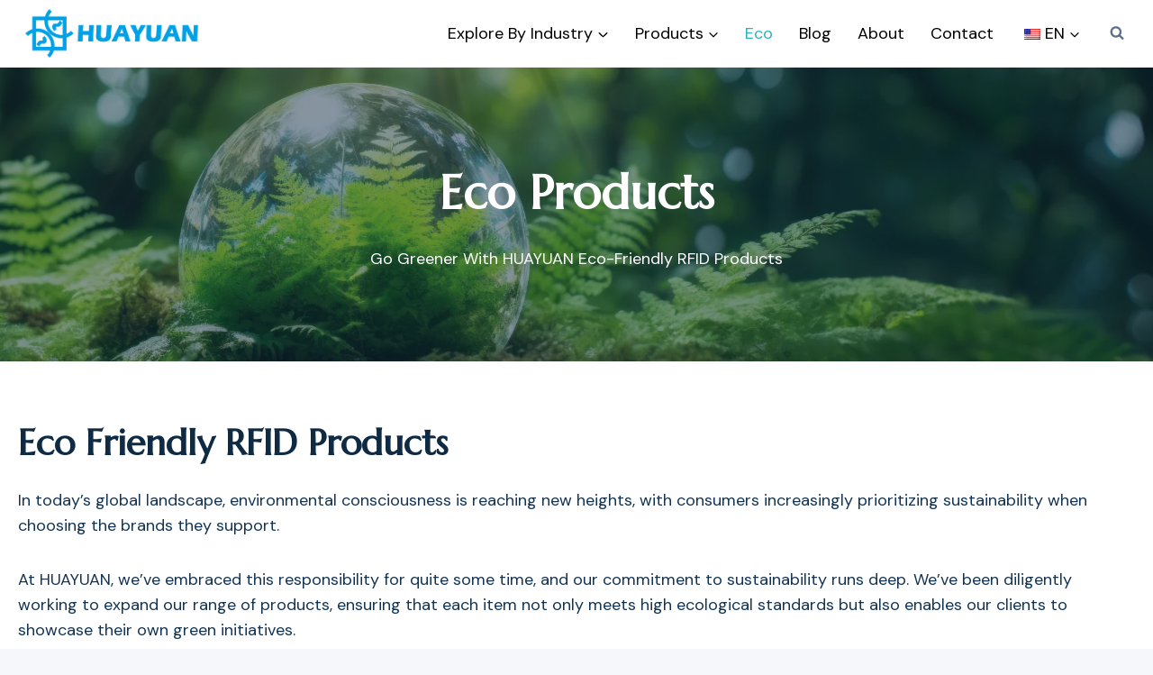

--- FILE ---
content_type: text/html; charset=UTF-8
request_url: https://yourfid.top/eco-products/
body_size: 35152
content:
<!doctype html>
<html lang="en-US" class="no-js" itemtype="https://schema.org/WebPage" itemscope>
<head>
	<meta charset="UTF-8">
	<meta name="viewport" content="width=device-width, initial-scale=1, minimum-scale=1">
<!-- Google Tag Manager -->
<script>(function(w,d,s,l,i){w[l]=w[l]||[];w[l].push({'gtm.start':
new Date().getTime(),event:'gtm.js'});var f=d.getElementsByTagName(s)[0],
j=d.createElement(s),dl=l!='dataLayer'?'&l='+l:'';j.async=true;j.src=
'https://www.googletagmanager.com/gtm.js?id='+i+dl;f.parentNode.insertBefore(j,f);
})(window,document,'script','dataLayer','GTM-W7R7P5M');</script>
<!-- End Google Tag Manager -->
	<meta name='robots' content='index, follow, max-image-preview:large, max-snippet:-1, max-video-preview:-1' />
	<style>img:is([sizes="auto" i], [sizes^="auto," i]) { contain-intrinsic-size: 3000px 1500px }</style>
	
	<!-- This site is optimized with the Yoast SEO Premium plugin v25.5 (Yoast SEO v25.6) - https://yoast.com/wordpress/plugins/seo/ -->
	<title>Eco - RFID Wristbands, Cards, Key Fobs | HUAYUAN</title>
	<link rel="canonical" href="https://yourfid.top/eco-products/" />
	<meta property="og:locale" content="en_US" />
	<meta property="og:type" content="article" />
	<meta property="og:title" content="Eco" />
	<meta property="og:description" content="Eco Products Go Greener With HUAYUAN Eco-Friendly RFID Products Eco Friendly RFID Products In today&#8217;s global landscape, environmental consciousness is reaching new heights, with consumers increasingly prioritizing sustainability when choosing the brands they support. At HUAYUAN, we&#8217;ve embraced this responsibility for quite some time, and our commitment to sustainability runs deep. We&#8217;ve been diligently working..." />
	<meta property="og:url" content="https://yourfid.top/eco-products/" />
	<meta property="og:site_name" content="RFID Wristbands, Cards, Key Fobs | HUAYUAN" />
	<meta property="article:publisher" content="http://www.facebook.com/HUAYUANsh" />
	<meta property="article:modified_time" content="2024-07-23T08:34:40+00:00" />
	<meta name="twitter:card" content="summary_large_image" />
	<meta name="twitter:site" content="@HUAYUAN_RFID" />
	<script type="application/ld+json" class="yoast-schema-graph">{"@context":"https://schema.org","@graph":[{"@type":"WebPage","@id":"https://yourfid.top/eco-products/","url":"https://yourfid.top/eco-products/","name":"Eco - RFID Wristbands, Cards, Key Fobs | HUAYUAN","isPartOf":{"@id":"https://yourfid.top/es/#website"},"datePublished":"2022-07-27T18:21:43+00:00","dateModified":"2024-07-23T08:34:40+00:00","breadcrumb":{"@id":"https://yourfid.top/eco-products/#breadcrumb"},"inLanguage":"en-US","potentialAction":[{"@type":"ReadAction","target":["https://yourfid.top/eco-products/"]}]},{"@type":"BreadcrumbList","@id":"https://yourfid.top/eco-products/#breadcrumb","itemListElement":[{"@type":"ListItem","position":1,"name":"Home","item":"https://yourfid.top/"},{"@type":"ListItem","position":2,"name":"Eco"}]},{"@type":"WebSite","@id":"https://yourfid.top/es/#website","url":"https://yourfid.top/es/","name":"RFID Wristbands, Cards, Key Fobs | HUAYUAN","description":"Seamless Connectivity, Secure Living","publisher":{"@id":"https://yourfid.top/es/#organization"},"potentialAction":[{"@type":"SearchAction","target":{"@type":"EntryPoint","urlTemplate":"https://yourfid.top/es/?s={search_term_string}"},"query-input":{"@type":"PropertyValueSpecification","valueRequired":true,"valueName":"search_term_string"}}],"inLanguage":"en-US"},{"@type":"Organization","@id":"https://yourfid.top/es/#organization","name":"HuaYuan","url":"https://yourfid.top/es/","logo":{"@type":"ImageObject","inLanguage":"en-US","@id":"https://yourfid.top/es/#/schema/logo/image/","url":"https://yourfid.top/wp-content/uploads/2024/09/cropped-HUAYUAN.webp","contentUrl":"https://yourfid.top/wp-content/uploads/2024/09/cropped-HUAYUAN.webp","width":895,"height":279,"caption":"HuaYuan"},"image":{"@id":"https://yourfid.top/es/#/schema/logo/image/"},"sameAs":["http://www.facebook.com/HUAYUANsh","https://x.com/HUAYUAN_RFID"]}]}</script>
	<!-- / Yoast SEO Premium plugin. -->


<link rel="alternate" type="application/rss+xml" title="RFID Wristbands, Cards, Key Fobs | HUAYUAN &raquo; Feed" href="https://yourfid.top/feed/" />
<link rel="alternate" type="application/rss+xml" title="RFID Wristbands, Cards, Key Fobs | HUAYUAN &raquo; Comments Feed" href="https://yourfid.top/comments/feed/" />
			<script>document.documentElement.classList.remove( 'no-js' );</script>
			<script>
window._wpemojiSettings = {"baseUrl":"https:\/\/s.w.org\/images\/core\/emoji\/16.0.1\/72x72\/","ext":".png","svgUrl":"https:\/\/s.w.org\/images\/core\/emoji\/16.0.1\/svg\/","svgExt":".svg","source":{"concatemoji":"https:\/\/yourfid.top\/wp-includes\/js\/wp-emoji-release.min.js?ver=6.8.2"}};
/*! This file is auto-generated */
!function(s,n){var o,i,e;function c(e){try{var t={supportTests:e,timestamp:(new Date).valueOf()};sessionStorage.setItem(o,JSON.stringify(t))}catch(e){}}function p(e,t,n){e.clearRect(0,0,e.canvas.width,e.canvas.height),e.fillText(t,0,0);var t=new Uint32Array(e.getImageData(0,0,e.canvas.width,e.canvas.height).data),a=(e.clearRect(0,0,e.canvas.width,e.canvas.height),e.fillText(n,0,0),new Uint32Array(e.getImageData(0,0,e.canvas.width,e.canvas.height).data));return t.every(function(e,t){return e===a[t]})}function u(e,t){e.clearRect(0,0,e.canvas.width,e.canvas.height),e.fillText(t,0,0);for(var n=e.getImageData(16,16,1,1),a=0;a<n.data.length;a++)if(0!==n.data[a])return!1;return!0}function f(e,t,n,a){switch(t){case"flag":return n(e,"\ud83c\udff3\ufe0f\u200d\u26a7\ufe0f","\ud83c\udff3\ufe0f\u200b\u26a7\ufe0f")?!1:!n(e,"\ud83c\udde8\ud83c\uddf6","\ud83c\udde8\u200b\ud83c\uddf6")&&!n(e,"\ud83c\udff4\udb40\udc67\udb40\udc62\udb40\udc65\udb40\udc6e\udb40\udc67\udb40\udc7f","\ud83c\udff4\u200b\udb40\udc67\u200b\udb40\udc62\u200b\udb40\udc65\u200b\udb40\udc6e\u200b\udb40\udc67\u200b\udb40\udc7f");case"emoji":return!a(e,"\ud83e\udedf")}return!1}function g(e,t,n,a){var r="undefined"!=typeof WorkerGlobalScope&&self instanceof WorkerGlobalScope?new OffscreenCanvas(300,150):s.createElement("canvas"),o=r.getContext("2d",{willReadFrequently:!0}),i=(o.textBaseline="top",o.font="600 32px Arial",{});return e.forEach(function(e){i[e]=t(o,e,n,a)}),i}function t(e){var t=s.createElement("script");t.src=e,t.defer=!0,s.head.appendChild(t)}"undefined"!=typeof Promise&&(o="wpEmojiSettingsSupports",i=["flag","emoji"],n.supports={everything:!0,everythingExceptFlag:!0},e=new Promise(function(e){s.addEventListener("DOMContentLoaded",e,{once:!0})}),new Promise(function(t){var n=function(){try{var e=JSON.parse(sessionStorage.getItem(o));if("object"==typeof e&&"number"==typeof e.timestamp&&(new Date).valueOf()<e.timestamp+604800&&"object"==typeof e.supportTests)return e.supportTests}catch(e){}return null}();if(!n){if("undefined"!=typeof Worker&&"undefined"!=typeof OffscreenCanvas&&"undefined"!=typeof URL&&URL.createObjectURL&&"undefined"!=typeof Blob)try{var e="postMessage("+g.toString()+"("+[JSON.stringify(i),f.toString(),p.toString(),u.toString()].join(",")+"));",a=new Blob([e],{type:"text/javascript"}),r=new Worker(URL.createObjectURL(a),{name:"wpTestEmojiSupports"});return void(r.onmessage=function(e){c(n=e.data),r.terminate(),t(n)})}catch(e){}c(n=g(i,f,p,u))}t(n)}).then(function(e){for(var t in e)n.supports[t]=e[t],n.supports.everything=n.supports.everything&&n.supports[t],"flag"!==t&&(n.supports.everythingExceptFlag=n.supports.everythingExceptFlag&&n.supports[t]);n.supports.everythingExceptFlag=n.supports.everythingExceptFlag&&!n.supports.flag,n.DOMReady=!1,n.readyCallback=function(){n.DOMReady=!0}}).then(function(){return e}).then(function(){var e;n.supports.everything||(n.readyCallback(),(e=n.source||{}).concatemoji?t(e.concatemoji):e.wpemoji&&e.twemoji&&(t(e.twemoji),t(e.wpemoji)))}))}((window,document),window._wpemojiSettings);
</script>
<style id='wp-emoji-styles-inline-css'>

	img.wp-smiley, img.emoji {
		display: inline !important;
		border: none !important;
		box-shadow: none !important;
		height: 1em !important;
		width: 1em !important;
		margin: 0 0.07em !important;
		vertical-align: -0.1em !important;
		background: none !important;
		padding: 0 !important;
	}
</style>
<link rel='stylesheet' id='wp-block-library-css' href='https://yourfid.top/wp-includes/css/dist/block-library/style.min.css?ver=6.8.2' media='all' />
<style id='classic-theme-styles-inline-css'>
/*! This file is auto-generated */
.wp-block-button__link{color:#fff;background-color:#32373c;border-radius:9999px;box-shadow:none;text-decoration:none;padding:calc(.667em + 2px) calc(1.333em + 2px);font-size:1.125em}.wp-block-file__button{background:#32373c;color:#fff;text-decoration:none}
</style>
<style id='global-styles-inline-css'>
:root{--wp--preset--aspect-ratio--square: 1;--wp--preset--aspect-ratio--4-3: 4/3;--wp--preset--aspect-ratio--3-4: 3/4;--wp--preset--aspect-ratio--3-2: 3/2;--wp--preset--aspect-ratio--2-3: 2/3;--wp--preset--aspect-ratio--16-9: 16/9;--wp--preset--aspect-ratio--9-16: 9/16;--wp--preset--color--black: #000000;--wp--preset--color--cyan-bluish-gray: #abb8c3;--wp--preset--color--white: #ffffff;--wp--preset--color--pale-pink: #f78da7;--wp--preset--color--vivid-red: #cf2e2e;--wp--preset--color--luminous-vivid-orange: #ff6900;--wp--preset--color--luminous-vivid-amber: #fcb900;--wp--preset--color--light-green-cyan: #7bdcb5;--wp--preset--color--vivid-green-cyan: #00d084;--wp--preset--color--pale-cyan-blue: #8ed1fc;--wp--preset--color--vivid-cyan-blue: #0693e3;--wp--preset--color--vivid-purple: #9b51e0;--wp--preset--color--theme-palette-1: var(--global-palette1);--wp--preset--color--theme-palette-2: var(--global-palette2);--wp--preset--color--theme-palette-3: var(--global-palette3);--wp--preset--color--theme-palette-4: var(--global-palette4);--wp--preset--color--theme-palette-5: var(--global-palette5);--wp--preset--color--theme-palette-6: var(--global-palette6);--wp--preset--color--theme-palette-7: var(--global-palette7);--wp--preset--color--theme-palette-8: var(--global-palette8);--wp--preset--color--theme-palette-9: var(--global-palette9);--wp--preset--gradient--vivid-cyan-blue-to-vivid-purple: linear-gradient(135deg,rgba(6,147,227,1) 0%,rgb(155,81,224) 100%);--wp--preset--gradient--light-green-cyan-to-vivid-green-cyan: linear-gradient(135deg,rgb(122,220,180) 0%,rgb(0,208,130) 100%);--wp--preset--gradient--luminous-vivid-amber-to-luminous-vivid-orange: linear-gradient(135deg,rgba(252,185,0,1) 0%,rgba(255,105,0,1) 100%);--wp--preset--gradient--luminous-vivid-orange-to-vivid-red: linear-gradient(135deg,rgba(255,105,0,1) 0%,rgb(207,46,46) 100%);--wp--preset--gradient--very-light-gray-to-cyan-bluish-gray: linear-gradient(135deg,rgb(238,238,238) 0%,rgb(169,184,195) 100%);--wp--preset--gradient--cool-to-warm-spectrum: linear-gradient(135deg,rgb(74,234,220) 0%,rgb(151,120,209) 20%,rgb(207,42,186) 40%,rgb(238,44,130) 60%,rgb(251,105,98) 80%,rgb(254,248,76) 100%);--wp--preset--gradient--blush-light-purple: linear-gradient(135deg,rgb(255,206,236) 0%,rgb(152,150,240) 100%);--wp--preset--gradient--blush-bordeaux: linear-gradient(135deg,rgb(254,205,165) 0%,rgb(254,45,45) 50%,rgb(107,0,62) 100%);--wp--preset--gradient--luminous-dusk: linear-gradient(135deg,rgb(255,203,112) 0%,rgb(199,81,192) 50%,rgb(65,88,208) 100%);--wp--preset--gradient--pale-ocean: linear-gradient(135deg,rgb(255,245,203) 0%,rgb(182,227,212) 50%,rgb(51,167,181) 100%);--wp--preset--gradient--electric-grass: linear-gradient(135deg,rgb(202,248,128) 0%,rgb(113,206,126) 100%);--wp--preset--gradient--midnight: linear-gradient(135deg,rgb(2,3,129) 0%,rgb(40,116,252) 100%);--wp--preset--font-size--small: var(--global-font-size-small);--wp--preset--font-size--medium: var(--global-font-size-medium);--wp--preset--font-size--large: var(--global-font-size-large);--wp--preset--font-size--x-large: 42px;--wp--preset--font-size--larger: var(--global-font-size-larger);--wp--preset--font-size--xxlarge: var(--global-font-size-xxlarge);--wp--preset--spacing--20: 0.44rem;--wp--preset--spacing--30: 0.67rem;--wp--preset--spacing--40: 1rem;--wp--preset--spacing--50: 1.5rem;--wp--preset--spacing--60: 2.25rem;--wp--preset--spacing--70: 3.38rem;--wp--preset--spacing--80: 5.06rem;--wp--preset--shadow--natural: 6px 6px 9px rgba(0, 0, 0, 0.2);--wp--preset--shadow--deep: 12px 12px 50px rgba(0, 0, 0, 0.4);--wp--preset--shadow--sharp: 6px 6px 0px rgba(0, 0, 0, 0.2);--wp--preset--shadow--outlined: 6px 6px 0px -3px rgba(255, 255, 255, 1), 6px 6px rgba(0, 0, 0, 1);--wp--preset--shadow--crisp: 6px 6px 0px rgba(0, 0, 0, 1);}:where(.is-layout-flex){gap: 0.5em;}:where(.is-layout-grid){gap: 0.5em;}body .is-layout-flex{display: flex;}.is-layout-flex{flex-wrap: wrap;align-items: center;}.is-layout-flex > :is(*, div){margin: 0;}body .is-layout-grid{display: grid;}.is-layout-grid > :is(*, div){margin: 0;}:where(.wp-block-columns.is-layout-flex){gap: 2em;}:where(.wp-block-columns.is-layout-grid){gap: 2em;}:where(.wp-block-post-template.is-layout-flex){gap: 1.25em;}:where(.wp-block-post-template.is-layout-grid){gap: 1.25em;}.has-black-color{color: var(--wp--preset--color--black) !important;}.has-cyan-bluish-gray-color{color: var(--wp--preset--color--cyan-bluish-gray) !important;}.has-white-color{color: var(--wp--preset--color--white) !important;}.has-pale-pink-color{color: var(--wp--preset--color--pale-pink) !important;}.has-vivid-red-color{color: var(--wp--preset--color--vivid-red) !important;}.has-luminous-vivid-orange-color{color: var(--wp--preset--color--luminous-vivid-orange) !important;}.has-luminous-vivid-amber-color{color: var(--wp--preset--color--luminous-vivid-amber) !important;}.has-light-green-cyan-color{color: var(--wp--preset--color--light-green-cyan) !important;}.has-vivid-green-cyan-color{color: var(--wp--preset--color--vivid-green-cyan) !important;}.has-pale-cyan-blue-color{color: var(--wp--preset--color--pale-cyan-blue) !important;}.has-vivid-cyan-blue-color{color: var(--wp--preset--color--vivid-cyan-blue) !important;}.has-vivid-purple-color{color: var(--wp--preset--color--vivid-purple) !important;}.has-black-background-color{background-color: var(--wp--preset--color--black) !important;}.has-cyan-bluish-gray-background-color{background-color: var(--wp--preset--color--cyan-bluish-gray) !important;}.has-white-background-color{background-color: var(--wp--preset--color--white) !important;}.has-pale-pink-background-color{background-color: var(--wp--preset--color--pale-pink) !important;}.has-vivid-red-background-color{background-color: var(--wp--preset--color--vivid-red) !important;}.has-luminous-vivid-orange-background-color{background-color: var(--wp--preset--color--luminous-vivid-orange) !important;}.has-luminous-vivid-amber-background-color{background-color: var(--wp--preset--color--luminous-vivid-amber) !important;}.has-light-green-cyan-background-color{background-color: var(--wp--preset--color--light-green-cyan) !important;}.has-vivid-green-cyan-background-color{background-color: var(--wp--preset--color--vivid-green-cyan) !important;}.has-pale-cyan-blue-background-color{background-color: var(--wp--preset--color--pale-cyan-blue) !important;}.has-vivid-cyan-blue-background-color{background-color: var(--wp--preset--color--vivid-cyan-blue) !important;}.has-vivid-purple-background-color{background-color: var(--wp--preset--color--vivid-purple) !important;}.has-black-border-color{border-color: var(--wp--preset--color--black) !important;}.has-cyan-bluish-gray-border-color{border-color: var(--wp--preset--color--cyan-bluish-gray) !important;}.has-white-border-color{border-color: var(--wp--preset--color--white) !important;}.has-pale-pink-border-color{border-color: var(--wp--preset--color--pale-pink) !important;}.has-vivid-red-border-color{border-color: var(--wp--preset--color--vivid-red) !important;}.has-luminous-vivid-orange-border-color{border-color: var(--wp--preset--color--luminous-vivid-orange) !important;}.has-luminous-vivid-amber-border-color{border-color: var(--wp--preset--color--luminous-vivid-amber) !important;}.has-light-green-cyan-border-color{border-color: var(--wp--preset--color--light-green-cyan) !important;}.has-vivid-green-cyan-border-color{border-color: var(--wp--preset--color--vivid-green-cyan) !important;}.has-pale-cyan-blue-border-color{border-color: var(--wp--preset--color--pale-cyan-blue) !important;}.has-vivid-cyan-blue-border-color{border-color: var(--wp--preset--color--vivid-cyan-blue) !important;}.has-vivid-purple-border-color{border-color: var(--wp--preset--color--vivid-purple) !important;}.has-vivid-cyan-blue-to-vivid-purple-gradient-background{background: var(--wp--preset--gradient--vivid-cyan-blue-to-vivid-purple) !important;}.has-light-green-cyan-to-vivid-green-cyan-gradient-background{background: var(--wp--preset--gradient--light-green-cyan-to-vivid-green-cyan) !important;}.has-luminous-vivid-amber-to-luminous-vivid-orange-gradient-background{background: var(--wp--preset--gradient--luminous-vivid-amber-to-luminous-vivid-orange) !important;}.has-luminous-vivid-orange-to-vivid-red-gradient-background{background: var(--wp--preset--gradient--luminous-vivid-orange-to-vivid-red) !important;}.has-very-light-gray-to-cyan-bluish-gray-gradient-background{background: var(--wp--preset--gradient--very-light-gray-to-cyan-bluish-gray) !important;}.has-cool-to-warm-spectrum-gradient-background{background: var(--wp--preset--gradient--cool-to-warm-spectrum) !important;}.has-blush-light-purple-gradient-background{background: var(--wp--preset--gradient--blush-light-purple) !important;}.has-blush-bordeaux-gradient-background{background: var(--wp--preset--gradient--blush-bordeaux) !important;}.has-luminous-dusk-gradient-background{background: var(--wp--preset--gradient--luminous-dusk) !important;}.has-pale-ocean-gradient-background{background: var(--wp--preset--gradient--pale-ocean) !important;}.has-electric-grass-gradient-background{background: var(--wp--preset--gradient--electric-grass) !important;}.has-midnight-gradient-background{background: var(--wp--preset--gradient--midnight) !important;}.has-small-font-size{font-size: var(--wp--preset--font-size--small) !important;}.has-medium-font-size{font-size: var(--wp--preset--font-size--medium) !important;}.has-large-font-size{font-size: var(--wp--preset--font-size--large) !important;}.has-x-large-font-size{font-size: var(--wp--preset--font-size--x-large) !important;}
:where(.wp-block-post-template.is-layout-flex){gap: 1.25em;}:where(.wp-block-post-template.is-layout-grid){gap: 1.25em;}
:where(.wp-block-columns.is-layout-flex){gap: 2em;}:where(.wp-block-columns.is-layout-grid){gap: 2em;}
:root :where(.wp-block-pullquote){font-size: 1.5em;line-height: 1.6;}
</style>
<style id='woocommerce-inline-inline-css'>
.woocommerce form .form-row .required { visibility: visible; }
</style>
<link rel='stylesheet' id='trp-language-switcher-style-css' href='https://yourfid.top/wp-content/plugins/translatepress-multilingual/assets/css/trp-language-switcher.css?ver=2.9.22' media='all' />
<link rel='stylesheet' id='brands-styles-css' href='https://yourfid.top/wp-content/plugins/woocommerce/assets/css/brands.css?ver=10.0.5' media='all' />
<link rel='stylesheet' id='kadence-global-css' href='https://yourfid.top/wp-content/themes/kadence/assets/css/global.min.css?ver=1.2.28' media='all' />
<style id='kadence-global-inline-css'>
/* Kadence Base CSS */
:root{--global-palette1:#2cb1bc;--global-palette2:#13919b;--global-palette3:#0f2a43;--global-palette4:#133453;--global-palette5:#587089;--global-palette6:#829ab1;--global-palette7:#e0fcff;--global-palette8:#f5f7fa;--global-palette9:#ffffff;--global-palette9rgb:255, 255, 255;--global-palette-highlight:var(--global-palette1);--global-palette-highlight-alt:var(--global-palette2);--global-palette-highlight-alt2:var(--global-palette9);--global-palette-btn-bg:var(--global-palette1);--global-palette-btn-bg-hover:var(--global-palette2);--global-palette-btn:#ffffff;--global-palette-btn-hover:#ffffff;--global-body-font-family:'DM Sans', sans-serif;--global-heading-font-family:Marcellus, serif;--global-primary-nav-font-family:'DM Sans', sans-serif;--global-fallback-font:sans-serif;--global-display-fallback-font:sans-serif;--global-content-width:1290px;--global-content-wide-width:calc(1290px + 230px);--global-content-narrow-width:842px;--global-content-edge-padding:1.5rem;--global-content-boxed-padding:2rem;--global-calc-content-width:calc(1290px - var(--global-content-edge-padding) - var(--global-content-edge-padding) );--wp--style--global--content-size:var(--global-calc-content-width);}.wp-site-blocks{--global-vw:calc( 100vw - ( 0.5 * var(--scrollbar-offset)));}body{background:var(--global-palette8);}body, input, select, optgroup, textarea{font-style:normal;font-weight:normal;font-size:18px;line-height:1.6;font-family:var(--global-body-font-family);color:var(--global-palette4);}.content-bg, body.content-style-unboxed .site{background:var(--global-palette9);}h1,h2,h3,h4,h5,h6{font-family:var(--global-heading-font-family);}h1{font-style:normal;font-weight:700;font-size:52px;line-height:1.5;text-transform:capitalize;color:var(--global-palette3);}h2{font-style:normal;font-weight:700;font-size:40px;line-height:1.5;text-transform:capitalize;color:var(--global-palette3);}h3{font-style:normal;font-weight:700;font-size:28px;line-height:1.5;text-transform:capitalize;color:var(--global-palette3);}h4{font-style:normal;font-weight:700;font-size:26px;line-height:1.5;text-transform:capitalize;color:var(--global-palette3);}h5{font-style:normal;font-weight:700;font-size:24px;line-height:1.5;text-transform:capitalize;color:var(--global-palette3);}h6{font-style:normal;font-weight:normal;font-size:21px;line-height:1.2;font-family:'DM Sans', sans-serif;text-transform:capitalize;color:var(--global-palette6);}@media all and (max-width: 767px){h2{font-size:32px;}h3{font-size:26px;}h4{font-size:24px;}h5{font-size:22px;}h6{font-size:20px;}}.entry-hero .kadence-breadcrumbs{max-width:1290px;}.site-container, .site-header-row-layout-contained, .site-footer-row-layout-contained, .entry-hero-layout-contained, .comments-area, .alignfull > .wp-block-cover__inner-container, .alignwide > .wp-block-cover__inner-container{max-width:var(--global-content-width);}.content-width-narrow .content-container.site-container, .content-width-narrow .hero-container.site-container{max-width:var(--global-content-narrow-width);}@media all and (min-width: 1520px){.wp-site-blocks .content-container  .alignwide{margin-left:-115px;margin-right:-115px;width:unset;max-width:unset;}}@media all and (min-width: 1102px){.content-width-narrow .wp-site-blocks .content-container .alignwide{margin-left:-130px;margin-right:-130px;width:unset;max-width:unset;}}.content-style-boxed .wp-site-blocks .entry-content .alignwide{margin-left:calc( -1 * var( --global-content-boxed-padding ) );margin-right:calc( -1 * var( --global-content-boxed-padding ) );}.content-area{margin-top:5rem;margin-bottom:5rem;}@media all and (max-width: 1024px){.content-area{margin-top:3rem;margin-bottom:3rem;}}@media all and (max-width: 767px){.content-area{margin-top:2rem;margin-bottom:2rem;}}@media all and (max-width: 1024px){:root{--global-content-boxed-padding:2rem;}}@media all and (max-width: 767px){:root{--global-content-boxed-padding:1.5rem;}}.entry-content-wrap{padding:2rem;}@media all and (max-width: 1024px){.entry-content-wrap{padding:2rem;}}@media all and (max-width: 767px){.entry-content-wrap{padding:1.5rem;}}.entry.single-entry{box-shadow:0px 15px 15px -10px rgba(0,0,0,0.05);}.entry.loop-entry{box-shadow:0px 15px 15px -10px rgba(0,0,0,0.05);}.loop-entry .entry-content-wrap{padding:2rem;}@media all and (max-width: 1024px){.loop-entry .entry-content-wrap{padding:2rem;}}@media all and (max-width: 767px){.loop-entry .entry-content-wrap{padding:1.5rem;}}button, .button, .wp-block-button__link, input[type="button"], input[type="reset"], input[type="submit"], .fl-button, .elementor-button-wrapper .elementor-button, .wc-block-components-checkout-place-order-button, .wc-block-cart__submit{font-style:normal;font-weight:normal;font-size:16px;line-height:1.2;letter-spacing:1px;font-family:Marcellus, serif;text-transform:uppercase;border-radius:40px;padding:12px 40px 12px 40px;box-shadow:0px 0px 0px 0px rgba(0,0,0,0);}.wp-block-button.is-style-outline .wp-block-button__link{padding:12px 40px 12px 40px;}button:hover, button:focus, button:active, .button:hover, .button:focus, .button:active, .wp-block-button__link:hover, .wp-block-button__link:focus, .wp-block-button__link:active, input[type="button"]:hover, input[type="button"]:focus, input[type="button"]:active, input[type="reset"]:hover, input[type="reset"]:focus, input[type="reset"]:active, input[type="submit"]:hover, input[type="submit"]:focus, input[type="submit"]:active, .elementor-button-wrapper .elementor-button:hover, .elementor-button-wrapper .elementor-button:focus, .elementor-button-wrapper .elementor-button:active, .wc-block-cart__submit:hover{box-shadow:0px 0px 0px 0px rgba(0,0,0,0);}.kb-button.kb-btn-global-outline.kb-btn-global-inherit{padding-top:calc(12px - 2px);padding-right:calc(40px - 2px);padding-bottom:calc(12px - 2px);padding-left:calc(40px - 2px);}@media all and (min-width: 1025px){.transparent-header .entry-hero .entry-hero-container-inner{padding-top:74px;}}@media all and (max-width: 1024px){.mobile-transparent-header .entry-hero .entry-hero-container-inner{padding-top:74px;}}@media all and (max-width: 767px){.mobile-transparent-header .entry-hero .entry-hero-container-inner{padding-top:74px;}}#kt-scroll-up-reader, #kt-scroll-up{border-radius:0px 0px 0px 0px;color:var(--global-palette8);background:var(--global-palette1);bottom:110px;font-size:1.2em;padding:0.5em 0.5em 0.5em 0.5em;}#kt-scroll-up-reader.scroll-up-side-right, #kt-scroll-up.scroll-up-side-right{right:20px;}#kt-scroll-up-reader.scroll-up-side-left, #kt-scroll-up.scroll-up-side-left{left:20px;}.entry-hero.page-hero-section .entry-header{min-height:200px;}
/* Kadence Header CSS */
@media all and (max-width: 1024px){.mobile-transparent-header #masthead{position:absolute;left:0px;right:0px;z-index:100;}.kadence-scrollbar-fixer.mobile-transparent-header #masthead{right:var(--scrollbar-offset,0);}.mobile-transparent-header #masthead, .mobile-transparent-header .site-top-header-wrap .site-header-row-container-inner, .mobile-transparent-header .site-main-header-wrap .site-header-row-container-inner, .mobile-transparent-header .site-bottom-header-wrap .site-header-row-container-inner{background:transparent;}.site-header-row-tablet-layout-fullwidth, .site-header-row-tablet-layout-standard{padding:0px;}}@media all and (min-width: 1025px){.transparent-header #masthead{position:absolute;left:0px;right:0px;z-index:100;}.transparent-header.kadence-scrollbar-fixer #masthead{right:var(--scrollbar-offset,0);}.transparent-header #masthead, .transparent-header .site-top-header-wrap .site-header-row-container-inner, .transparent-header .site-main-header-wrap .site-header-row-container-inner, .transparent-header .site-bottom-header-wrap .site-header-row-container-inner{background:transparent;}}.site-branding a.brand img{max-width:200px;}.site-branding a.brand img.svg-logo-image{width:200px;}.site-branding{padding:0px 0px 0px 0px;}#masthead, #masthead .kadence-sticky-header.item-is-fixed:not(.item-at-start):not(.site-header-row-container):not(.site-main-header-wrap), #masthead .kadence-sticky-header.item-is-fixed:not(.item-at-start) > .site-header-row-container-inner{background:#ffffff;}.site-main-header-wrap .site-header-row-container-inner{border-bottom:1px solid #eeeeee;}.site-main-header-inner-wrap{min-height:74px;}.header-navigation[class*="header-navigation-style-underline"] .header-menu-container.primary-menu-container>ul>li>a:after{width:calc( 100% - 1.6em);}.main-navigation .primary-menu-container > ul > li.menu-item > a{padding-left:calc(1.6em / 2);padding-right:calc(1.6em / 2);padding-top:0em;padding-bottom:0em;color:#000000;}.main-navigation .primary-menu-container > ul > li.menu-item .dropdown-nav-special-toggle{right:calc(1.6em / 2);}.main-navigation .primary-menu-container > ul li.menu-item > a{font-style:normal;font-weight:normal;font-size:18px;letter-spacing:0px;font-family:var(--global-primary-nav-font-family);text-transform:capitalize;}.main-navigation .primary-menu-container > ul > li.menu-item > a:hover{color:var(--global-palette1);}.main-navigation .primary-menu-container > ul > li.menu-item.current-menu-item > a{color:var(--global-palette1);}.header-navigation .header-menu-container ul ul.sub-menu, .header-navigation .header-menu-container ul ul.submenu{background:var(--global-palette3);box-shadow:0px 2px 13px 0px rgba(0,0,0,0.1);}.header-navigation .header-menu-container ul ul li.menu-item, .header-menu-container ul.menu > li.kadence-menu-mega-enabled > ul > li.menu-item > a{border-bottom:1px solid rgba(255,255,255,0.1);}.header-navigation .header-menu-container ul ul li.menu-item > a{width:200px;padding-top:1em;padding-bottom:1em;color:var(--global-palette8);font-size:12px;}.header-navigation .header-menu-container ul ul li.menu-item > a:hover{color:var(--global-palette9);background:var(--global-palette4);}.header-navigation .header-menu-container ul ul li.menu-item.current-menu-item > a{color:var(--global-palette9);background:var(--global-palette4);}.mobile-toggle-open-container .menu-toggle-open, .mobile-toggle-open-container .menu-toggle-open:focus{color:var(--global-palette3);padding:0.4em 0.6em 0.4em 0.6em;font-size:14px;}.mobile-toggle-open-container .menu-toggle-open.menu-toggle-style-bordered{border:1px solid currentColor;}.mobile-toggle-open-container .menu-toggle-open .menu-toggle-icon{font-size:30px;}.mobile-toggle-open-container .menu-toggle-open:hover, .mobile-toggle-open-container .menu-toggle-open:focus-visible{color:var(--global-palette-highlight);}.mobile-navigation ul li{font-style:normal;font-size:20px;line-height:1.2;}@media all and (max-width: 767px){.mobile-navigation ul li{line-height:1;}}.mobile-navigation ul li a{padding-top:1em;padding-bottom:1em;}.mobile-navigation ul li > a, .mobile-navigation ul li.menu-item-has-children > .drawer-nav-drop-wrap{color:var(--global-palette8);}.mobile-navigation ul li.current-menu-item > a, .mobile-navigation ul li.current-menu-item.menu-item-has-children > .drawer-nav-drop-wrap{color:var(--global-palette-highlight);}.mobile-navigation ul li.menu-item-has-children .drawer-nav-drop-wrap, .mobile-navigation ul li:not(.menu-item-has-children) a{border-bottom:1px solid rgba(255,255,255,0.1);}.mobile-navigation:not(.drawer-navigation-parent-toggle-true) ul li.menu-item-has-children .drawer-nav-drop-wrap button{border-left:1px solid rgba(255,255,255,0.1);}#mobile-drawer .drawer-inner, #mobile-drawer.popup-drawer-layout-fullwidth.popup-drawer-animation-slice .pop-portion-bg, #mobile-drawer.popup-drawer-layout-fullwidth.popup-drawer-animation-slice.pop-animated.show-drawer .drawer-inner{background:var(--global-palette3);}#mobile-drawer .drawer-header .drawer-toggle{padding:0.6em 0.15em 0.6em 0.15em;font-size:24px;}.search-toggle-open-container .search-toggle-open{color:var(--global-palette5);}.search-toggle-open-container .search-toggle-open.search-toggle-style-bordered{border:1px solid currentColor;}.search-toggle-open-container .search-toggle-open .search-toggle-icon{font-size:1em;}.search-toggle-open-container .search-toggle-open:hover, .search-toggle-open-container .search-toggle-open:focus{color:var(--global-palette-highlight);}#search-drawer .drawer-inner .drawer-content form input.search-field, #search-drawer .drawer-inner .drawer-content form .kadence-search-icon-wrap, #search-drawer .drawer-header{color:var(--global-palette3);}#search-drawer .drawer-inner{background:var(--global-palette8);}
/* Kadence Footer CSS */
#colophon{background:#000000;}.site-middle-footer-wrap .site-footer-row-container-inner{font-style:normal;color:var(--global-palette9);}.site-footer .site-middle-footer-wrap a:where(:not(.button):not(.wp-block-button__link):not(.wp-element-button)){color:var(--global-palette9);}.site-footer .site-middle-footer-wrap a:where(:not(.button):not(.wp-block-button__link):not(.wp-element-button)):hover{color:var(--global-palette1);}.site-middle-footer-inner-wrap{padding-top:20px;padding-bottom:20px;grid-column-gap:30px;grid-row-gap:30px;}.site-middle-footer-inner-wrap .widget{margin-bottom:30px;}.site-middle-footer-inner-wrap .widget-area .widget-title{font-style:normal;color:var(--global-palette9);}.site-middle-footer-inner-wrap .site-footer-section:not(:last-child):after{right:calc(-30px / 2);}@media all and (max-width: 1024px){.site-middle-footer-inner-wrap{padding-top:40px;padding-bottom:30px;}}.site-bottom-footer-wrap .site-footer-row-container-inner{font-style:normal;color:var(--global-palette9);border-top:1px solid #303030;}.site-bottom-footer-inner-wrap{padding-top:10px;padding-bottom:10px;grid-column-gap:30px;}.site-bottom-footer-inner-wrap .widget{margin-bottom:30px;}.site-bottom-footer-inner-wrap .widget-area .widget-title{font-style:normal;color:var(--global-palette9);}.site-bottom-footer-inner-wrap .site-footer-section:not(:last-child):after{right:calc(-30px / 2);}.footer-social-wrap .footer-social-inner-wrap{font-size:1em;gap:0.3em;}.site-footer .site-footer-wrap .site-footer-section .footer-social-wrap .footer-social-inner-wrap .social-button{color:var(--global-palette9);background:rgba(0,0,0,0);border:2px none transparent;border-radius:3px;}.site-footer .site-footer-wrap .site-footer-section .footer-social-wrap .footer-social-inner-wrap .social-button:hover{color:var(--global-palette9);}#colophon .footer-html{font-style:normal;font-size:15px;line-height:1.2;color:var(--global-palette9);}#colophon .site-footer-row-container .site-footer-row .footer-html a{color:var(--global-palette9);}#colophon .footer-navigation .footer-menu-container > ul > li > a{padding-left:calc(1.2em / 2);padding-right:calc(1.2em / 2);padding-top:calc(0.6em / 2);padding-bottom:calc(0.6em / 2);color:#ffffff;}#colophon .footer-navigation .footer-menu-container > ul li a{font-style:normal;font-weight:400;font-size:16px;line-height:1.2;}#colophon .footer-navigation .footer-menu-container > ul li a:hover{color:var(--global-palette1);}#colophon .footer-navigation .footer-menu-container > ul li.current-menu-item > a{color:var(--global-palette1);}
/* Kadence Woo CSS */
.entry-hero.product-hero-section .entry-header{min-height:200px;}.product-title .single-category{font-weight:700;font-size:32px;line-height:1.5;color:var(--global-palette3);}.wp-site-blocks .product-hero-section .extra-title{font-weight:700;font-size:32px;line-height:1.5;}.woocommerce ul.products.woo-archive-btn-button .product-action-wrap .button:not(.kb-button), .woocommerce ul.products li.woo-archive-btn-button .button:not(.kb-button), .wc-block-grid__product.woo-archive-btn-button .product-details .wc-block-grid__product-add-to-cart .wp-block-button__link{border:2px none transparent;box-shadow:0px 0px 0px 0px rgba(0,0,0,0.0);}.woocommerce ul.products.woo-archive-btn-button .product-action-wrap .button:not(.kb-button):hover, .woocommerce ul.products li.woo-archive-btn-button .button:not(.kb-button):hover, .wc-block-grid__product.woo-archive-btn-button .product-details .wc-block-grid__product-add-to-cart .wp-block-button__link:hover{box-shadow:0px 0px 0px 0px rgba(0,0,0,0);}
/* Kadence Pro Header CSS */
.header-navigation-dropdown-direction-left ul ul.submenu, .header-navigation-dropdown-direction-left ul ul.sub-menu{right:0px;left:auto;}.rtl .header-navigation-dropdown-direction-right ul ul.submenu, .rtl .header-navigation-dropdown-direction-right ul ul.sub-menu{left:0px;right:auto;}.header-account-button .nav-drop-title-wrap > .kadence-svg-iconset, .header-account-button > .kadence-svg-iconset{font-size:1.2em;}.site-header-item .header-account-button .nav-drop-title-wrap, .site-header-item .header-account-wrap > .header-account-button{display:flex;align-items:center;}.header-account-style-icon_label .header-account-label{padding-left:5px;}.header-account-style-label_icon .header-account-label{padding-right:5px;}.site-header-item .header-account-wrap .header-account-button{text-decoration:none;box-shadow:none;color:inherit;background:transparent;padding:0.6em 0em 0.6em 0em;}.header-mobile-account-wrap .header-account-button .nav-drop-title-wrap > .kadence-svg-iconset, .header-mobile-account-wrap .header-account-button > .kadence-svg-iconset{font-size:1.2em;}.header-mobile-account-wrap .header-account-button .nav-drop-title-wrap, .header-mobile-account-wrap > .header-account-button{display:flex;align-items:center;}.header-mobile-account-wrap.header-account-style-icon_label .header-account-label{padding-left:5px;}.header-mobile-account-wrap.header-account-style-label_icon .header-account-label{padding-right:5px;}.header-mobile-account-wrap .header-account-button{text-decoration:none;box-shadow:none;color:inherit;background:transparent;padding:0.6em 0em 0.6em 0em;}#login-drawer .drawer-inner .drawer-content{display:flex;justify-content:center;align-items:center;position:absolute;top:0px;bottom:0px;left:0px;right:0px;padding:0px;}#loginform p label{display:block;}#login-drawer #loginform{width:100%;}#login-drawer #loginform input{width:100%;}#login-drawer #loginform input[type="checkbox"]{width:auto;}#login-drawer .drawer-inner .drawer-header{position:relative;z-index:100;}#login-drawer .drawer-content_inner.widget_login_form_inner{padding:2em;width:100%;max-width:350px;border-radius:.25rem;background:var(--global-palette9);color:var(--global-palette4);}#login-drawer .lost_password a{color:var(--global-palette6);}#login-drawer .lost_password, #login-drawer .register-field{text-align:center;}#login-drawer .widget_login_form_inner p{margin-top:1.2em;margin-bottom:0em;}#login-drawer .widget_login_form_inner p:first-child{margin-top:0em;}#login-drawer .widget_login_form_inner label{margin-bottom:0.5em;}#login-drawer hr.register-divider{margin:1.2em 0;border-width:1px;}#login-drawer .register-field{font-size:90%;}@media all and (min-width: 1025px){#login-drawer hr.register-divider.hide-desktop{display:none;}#login-drawer p.register-field.hide-desktop{display:none;}}@media all and (max-width: 1024px){#login-drawer hr.register-divider.hide-mobile{display:none;}#login-drawer p.register-field.hide-mobile{display:none;}}@media all and (max-width: 767px){#login-drawer hr.register-divider.hide-mobile{display:none;}#login-drawer p.register-field.hide-mobile{display:none;}}.tertiary-navigation .tertiary-menu-container > ul > li.menu-item > a{padding-left:calc(1.2em / 2);padding-right:calc(1.2em / 2);padding-top:0.6em;padding-bottom:0.6em;color:var(--global-palette5);}.tertiary-navigation .tertiary-menu-container > ul > li.menu-item > a:hover{color:var(--global-palette-highlight);}.tertiary-navigation .tertiary-menu-container > ul > li.menu-item.current-menu-item > a{color:var(--global-palette3);}.header-navigation[class*="header-navigation-style-underline"] .header-menu-container.tertiary-menu-container>ul>li>a:after{width:calc( 100% - 1.2em);}.quaternary-navigation .quaternary-menu-container > ul > li.menu-item > a{padding-left:calc(1.2em / 2);padding-right:calc(1.2em / 2);padding-top:0.6em;padding-bottom:0.6em;color:var(--global-palette5);}.quaternary-navigation .quaternary-menu-container > ul > li.menu-item > a:hover{color:var(--global-palette-highlight);}.quaternary-navigation .quaternary-menu-container > ul > li.menu-item.current-menu-item > a{color:var(--global-palette3);}.header-navigation[class*="header-navigation-style-underline"] .header-menu-container.quaternary-menu-container>ul>li>a:after{width:calc( 100% - 1.2em);}#main-header .header-divider{border-right:1px solid var(--global-palette6);height:50%;}#main-header .header-divider2{border-right:1px solid var(--global-palette6);height:50%;}#main-header .header-divider3{border-right:1px solid var(--global-palette6);height:50%;}#mobile-header .header-mobile-divider, #mobile-drawer .header-mobile-divider{border-right:1px solid var(--global-palette6);height:50%;}#mobile-drawer .header-mobile-divider{border-top:1px solid var(--global-palette6);width:50%;}#mobile-header .header-mobile-divider2{border-right:1px solid var(--global-palette6);height:50%;}#mobile-drawer .header-mobile-divider2{border-top:1px solid var(--global-palette6);width:50%;}.header-item-search-bar form ::-webkit-input-placeholder{color:currentColor;opacity:0.5;}.header-item-search-bar form ::placeholder{color:currentColor;opacity:0.5;}.header-search-bar form{max-width:100%;width:240px;}.header-mobile-search-bar form{max-width:calc(100vw - var(--global-sm-spacing) - var(--global-sm-spacing));width:240px;}.header-widget-lstyle-normal .header-widget-area-inner a:not(.button){text-decoration:underline;}.element-contact-inner-wrap{display:flex;flex-wrap:wrap;align-items:center;margin-top:-0.6em;margin-left:calc(-0.6em / 2);margin-right:calc(-0.6em / 2);}.element-contact-inner-wrap .header-contact-item{display:inline-flex;flex-wrap:wrap;align-items:center;margin-top:0.6em;margin-left:calc(0.6em / 2);margin-right:calc(0.6em / 2);}.element-contact-inner-wrap .header-contact-item .kadence-svg-iconset{font-size:1em;}.header-contact-item img{display:inline-block;}.header-contact-item .contact-label{margin-left:0.3em;}.rtl .header-contact-item .contact-label{margin-right:0.3em;margin-left:0px;}.header-mobile-contact-wrap .element-contact-inner-wrap{display:flex;flex-wrap:wrap;align-items:center;margin-top:-0.6em;margin-left:calc(-0.6em / 2);margin-right:calc(-0.6em / 2);}.header-mobile-contact-wrap .element-contact-inner-wrap .header-contact-item{display:inline-flex;flex-wrap:wrap;align-items:center;margin-top:0.6em;margin-left:calc(0.6em / 2);margin-right:calc(0.6em / 2);}.header-mobile-contact-wrap .element-contact-inner-wrap .header-contact-item .kadence-svg-iconset{font-size:1em;}#main-header .header-button2{border:2px none transparent;box-shadow:0px 0px 0px -7px rgba(0,0,0,0);}#main-header .header-button2:hover{box-shadow:0px 15px 25px -7px rgba(0,0,0,0.1);}.mobile-header-button2-wrap .mobile-header-button-inner-wrap .mobile-header-button2{border:2px none transparent;box-shadow:0px 0px 0px -7px rgba(0,0,0,0);}.mobile-header-button2-wrap .mobile-header-button-inner-wrap .mobile-header-button2:hover{box-shadow:0px 15px 25px -7px rgba(0,0,0,0.1);}#widget-drawer.popup-drawer-layout-fullwidth .drawer-content .header-widget2, #widget-drawer.popup-drawer-layout-sidepanel .drawer-inner{max-width:400px;}#widget-drawer.popup-drawer-layout-fullwidth .drawer-content .header-widget2{margin:0 auto;}.widget-toggle-open{display:flex;align-items:center;background:transparent;box-shadow:none;}.widget-toggle-open:hover, .widget-toggle-open:focus{border-color:currentColor;background:transparent;box-shadow:none;}.widget-toggle-open .widget-toggle-icon{display:flex;}.widget-toggle-open .widget-toggle-label{padding-right:5px;}.rtl .widget-toggle-open .widget-toggle-label{padding-left:5px;padding-right:0px;}.widget-toggle-open .widget-toggle-label:empty, .rtl .widget-toggle-open .widget-toggle-label:empty{padding-right:0px;padding-left:0px;}.widget-toggle-open-container .widget-toggle-open{color:var(--global-palette5);padding:0.4em 0.6em 0.4em 0.6em;font-size:14px;}.widget-toggle-open-container .widget-toggle-open.widget-toggle-style-bordered{border:1px solid currentColor;}.widget-toggle-open-container .widget-toggle-open .widget-toggle-icon{font-size:20px;}.widget-toggle-open-container .widget-toggle-open:hover, .widget-toggle-open-container .widget-toggle-open:focus{color:var(--global-palette-highlight);}#widget-drawer .header-widget-2style-normal a:not(.button){text-decoration:underline;}#widget-drawer .header-widget-2style-plain a:not(.button){text-decoration:none;}#widget-drawer .header-widget2 .widget-title{color:var(--global-palette9);}#widget-drawer .header-widget2{color:var(--global-palette8);}#widget-drawer .header-widget2 a:not(.button), #widget-drawer .header-widget2 .drawer-sub-toggle{color:var(--global-palette8);}#widget-drawer .header-widget2 a:not(.button):hover, #widget-drawer .header-widget2 .drawer-sub-toggle:hover{color:var(--global-palette9);}#mobile-secondary-site-navigation ul li{font-size:14px;}#mobile-secondary-site-navigation ul li a{padding-top:1em;padding-bottom:1em;}#mobile-secondary-site-navigation ul li > a, #mobile-secondary-site-navigation ul li.menu-item-has-children > .drawer-nav-drop-wrap{color:var(--global-palette8);}#mobile-secondary-site-navigation ul li.current-menu-item > a, #mobile-secondary-site-navigation ul li.current-menu-item.menu-item-has-children > .drawer-nav-drop-wrap{color:var(--global-palette-highlight);}#mobile-secondary-site-navigation ul li.menu-item-has-children .drawer-nav-drop-wrap, #mobile-secondary-site-navigation ul li:not(.menu-item-has-children) a{border-bottom:1px solid rgba(255,255,255,0.1);}#mobile-secondary-site-navigation:not(.drawer-navigation-parent-toggle-true) ul li.menu-item-has-children .drawer-nav-drop-wrap button{border-left:1px solid rgba(255,255,255,0.1);}
/* Kadence Pro Header CSS */
#filter-drawer.popup-drawer-layout-fullwidth .drawer-content .product-filter-widgets, #filter-drawer.popup-drawer-layout-sidepanel .drawer-inner{max-width:400px;}#filter-drawer.popup-drawer-layout-fullwidth .drawer-content .product-filter-widgets{margin:0 auto;}.filter-toggle-open-container{margin-right:0.5em;}.filter-toggle-open >*:first-child:not(:last-child){margin-right:4px;}.filter-toggle-open{color:inherit;display:flex;align-items:center;background:transparent;box-shadow:none;border-radius:0px;}.filter-toggle-open.filter-toggle-style-default{border:0px;}.filter-toggle-open:hover, .filter-toggle-open:focus{border-color:currentColor;background:transparent;color:inherit;box-shadow:none;}.filter-toggle-open .filter-toggle-icon{display:flex;}.filter-toggle-open >*:first-child:not(:last-child):empty{margin-right:0px;}.filter-toggle-open-container .filter-toggle-open{color:var(--global-palette5);padding:3px 5px 3px 5px;font-size:14px;}.filter-toggle-open-container .filter-toggle-open.filter-toggle-style-bordered{border:1px solid currentColor;}.filter-toggle-open-container .filter-toggle-open .filter-toggle-icon{font-size:20px;}.filter-toggle-open-container .filter-toggle-open:hover, .filter-toggle-open-container .filter-toggle-open:focus{color:var(--global-palette-highlight);}#filter-drawer .drawer-inner{background:var(--global-palette9);}#filter-drawer .drawer-header .drawer-toggle, #filter-drawer .drawer-header .drawer-toggle:focus{color:var(--global-palette5);}#filter-drawer .drawer-header .drawer-toggle:hover, #filter-drawer .drawer-header .drawer-toggle:focus:hover{color:var(--global-palette3);}#filter-drawer .header-filter-2style-normal a:not(.button){text-decoration:underline;}#filter-drawer .header-filter-2style-plain a:not(.button){text-decoration:none;}#filter-drawer .drawer-inner .product-filter-widgets .widget-title{color:var(--global-palette3);}#filter-drawer .drawer-inner .product-filter-widgets{color:var(--global-palette4);}#filter-drawer .drawer-inner .product-filter-widgets a, #filter-drawer .drawer-inner .product-filter-widgets .drawer-sub-toggle{color:var(--global-palette1);}#filter-drawer .drawer-inner .product-filter-widgets a:hover, #filter-drawer .drawer-inner .product-filter-widgets .drawer-sub-toggle:hover{color:var(--global-palette2);}.kadence-shop-active-filters{display:flex;flex-wrap:wrap;}.kadence-clear-filters-container a{text-decoration:none;background:var(--global-palette7);color:var(--global-palette5);padding:.6em;font-size:80%;transition:all 0.3s ease-in-out;-webkit-transition:all 0.3s ease-in-out;-moz-transition:all 0.3s ease-in-out;}.kadence-clear-filters-container ul{margin:0px;padding:0px;border:0px;list-style:none outside;overflow:hidden;zoom:1;}.kadence-clear-filters-container ul li{float:left;padding:0 0 1px 1px;list-style:none;}.kadence-clear-filters-container a:hover{background:var(--global-palette9);color:var(--global-palette3);}
</style>
<link rel='stylesheet' id='kadence-header-css' href='https://yourfid.top/wp-content/themes/kadence/assets/css/header.min.css?ver=1.2.28' media='all' />
<link rel='stylesheet' id='kadence-content-css' href='https://yourfid.top/wp-content/themes/kadence/assets/css/content.min.css?ver=1.2.28' media='all' />
<link rel='stylesheet' id='kadence-woocommerce-css' href='https://yourfid.top/wp-content/themes/kadence/assets/css/woocommerce.min.css?ver=1.2.28' media='all' />
<link rel='stylesheet' id='kadence-footer-css' href='https://yourfid.top/wp-content/themes/kadence/assets/css/footer.min.css?ver=1.2.28' media='all' />
<link rel='stylesheet' id='menu-addons-css' href='https://yourfid.top/wp-content/plugins/kadence-pro/dist/mega-menu/menu-addon.css?ver=1.1.14' media='all' />
<link rel='stylesheet' id='kadence-blocks-rowlayout-css' href='https://yourfid.top/wp-content/plugins/kadence-blocks/dist/style-blocks-rowlayout.css?ver=3.5.16' media='all' />
<link rel='stylesheet' id='kadence-blocks-column-css' href='https://yourfid.top/wp-content/plugins/kadence-blocks/dist/style-blocks-column.css?ver=3.5.16' media='all' />
<style id='kadence-blocks-advancedheading-inline-css'>
.wp-block-kadence-advancedheading mark{background:transparent;border-style:solid;border-width:0}.wp-block-kadence-advancedheading mark.kt-highlight{color:#f76a0c;}.kb-adv-heading-icon{display: inline-flex;justify-content: center;align-items: center;} .is-layout-constrained > .kb-advanced-heading-link {display: block;}.single-content .kadence-advanced-heading-wrapper h1, .single-content .kadence-advanced-heading-wrapper h2, .single-content .kadence-advanced-heading-wrapper h3, .single-content .kadence-advanced-heading-wrapper h4, .single-content .kadence-advanced-heading-wrapper h5, .single-content .kadence-advanced-heading-wrapper h6 {margin: 1.5em 0 .5em;}.single-content .kadence-advanced-heading-wrapper+* { margin-top:0;}.kb-screen-reader-text{position:absolute;width:1px;height:1px;padding:0;margin:-1px;overflow:hidden;clip:rect(0,0,0,0);}
</style>
<link rel='stylesheet' id='kadence-blocks-advancedbtn-css' href='https://yourfid.top/wp-content/plugins/kadence-blocks/dist/style-blocks-advancedbtn.css?ver=3.5.16' media='all' />
<link rel='stylesheet' id='kadence-blocks-pro-postgrid-css' href='https://yourfid.top/wp-content/plugins/kadence-blocks-pro/dist/style-blocks-postgrid.css?ver=2.7.15' media='all' />
<style id='kadence-blocks-global-variables-inline-css'>
:root {--global-kb-font-size-sm:clamp(0.8rem, 0.73rem + 0.217vw, 0.9rem);--global-kb-font-size-md:clamp(1.1rem, 0.995rem + 0.326vw, 1.25rem);--global-kb-font-size-lg:clamp(1.75rem, 1.576rem + 0.543vw, 2rem);--global-kb-font-size-xl:clamp(2.25rem, 1.728rem + 1.63vw, 3rem);--global-kb-font-size-xxl:clamp(2.5rem, 1.456rem + 3.26vw, 4rem);--global-kb-font-size-xxxl:clamp(2.75rem, 0.489rem + 7.065vw, 6rem);}
</style>
<style id='kadence_blocks_css-inline-css'>
.kb-row-layout-id744_7ac608-9e > .kt-row-column-wrap{max-width:var( --global-content-width, 1290px );padding-left:var(--global-content-edge-padding);padding-right:var(--global-content-edge-padding);padding-top:100px;padding-right:20px;padding-bottom:100px;padding-left:20px;grid-template-columns:minmax(0, 1fr);}.kb-row-layout-id744_7ac608-9e > .kt-row-layout-overlay{opacity:0.50;background-image:url('https://yourfid.top/wp-content/uploads/2024/04/ECO-Products.webp');background-size:cover;background-position:center center;background-attachment:scroll;background-repeat:no-repeat;mix-blend-mode:normal;}@media all and (max-width: 767px){.kb-row-layout-id744_7ac608-9e > .kt-row-column-wrap{padding-right:0px;padding-left:0px;grid-template-columns:minmax(0, 1fr);}}.kadence-column744_42c0d0-b1 > .kt-inside-inner-col{column-gap:var(--global-kb-gap-sm, 1rem);}.kadence-column744_42c0d0-b1 > .kt-inside-inner-col{flex-direction:column;}.kadence-column744_42c0d0-b1 > .kt-inside-inner-col > .aligncenter{width:100%;}@media all and (max-width: 1024px){.kadence-column744_42c0d0-b1 > .kt-inside-inner-col{flex-direction:column;justify-content:center;}}@media all and (max-width: 767px){.kadence-column744_42c0d0-b1 > .kt-inside-inner-col{flex-direction:column;justify-content:center;}}.kb-row-layout-id744_39cf7d-e9 > .kt-row-column-wrap{max-width:600px;margin-left:auto;margin-right:auto;padding-top:0px;padding-bottom:0px;grid-template-columns:minmax(0, 1fr);}@media all and (max-width: 767px){.kb-row-layout-id744_39cf7d-e9 > .kt-row-column-wrap{grid-template-columns:minmax(0, 1fr);}}.kadence-column744_b8547a-57 > .kt-inside-inner-col{column-gap:var(--global-kb-gap-sm, 1rem);}.kadence-column744_b8547a-57 > .kt-inside-inner-col{flex-direction:column;}.kadence-column744_b8547a-57 > .kt-inside-inner-col > .aligncenter{width:100%;}@media all and (max-width: 1024px){.kadence-column744_b8547a-57 > .kt-inside-inner-col{flex-direction:column;justify-content:center;}}@media all and (max-width: 767px){.kadence-column744_b8547a-57 > .kt-inside-inner-col{flex-direction:column;justify-content:center;}}.wp-block-kadence-advancedheading.kt-adv-heading744_2c934c-bb, .wp-block-kadence-advancedheading.kt-adv-heading744_2c934c-bb[data-kb-block="kb-adv-heading744_2c934c-bb"]{padding-top:0px;padding-right:0px;padding-bottom:20px;padding-left:0px;margin-top:0px;margin-right:0px;margin-bottom:0px;margin-left:0px;text-align:center;text-transform:capitalize;}.wp-block-kadence-advancedheading.kt-adv-heading744_2c934c-bb mark.kt-highlight, .wp-block-kadence-advancedheading.kt-adv-heading744_2c934c-bb[data-kb-block="kb-adv-heading744_2c934c-bb"] mark.kt-highlight{-webkit-box-decoration-break:clone;box-decoration-break:clone;}.wp-block-kadence-advancedheading.kt-adv-heading744_f5c056-8f, .wp-block-kadence-advancedheading.kt-adv-heading744_f5c056-8f[data-kb-block="kb-adv-heading744_f5c056-8f"]{padding-right:50px;padding-left:50px;text-align:center;}.wp-block-kadence-advancedheading.kt-adv-heading744_f5c056-8f mark.kt-highlight, .wp-block-kadence-advancedheading.kt-adv-heading744_f5c056-8f[data-kb-block="kb-adv-heading744_f5c056-8f"] mark.kt-highlight{-webkit-box-decoration-break:clone;box-decoration-break:clone;}.kb-row-layout-id744_934729-08 > .kt-row-column-wrap{max-width:var( --global-content-width, 1290px );padding-left:var(--global-content-edge-padding);padding-right:var(--global-content-edge-padding);padding-top:60px;padding-right:20px;padding-bottom:60px;padding-left:20px;grid-template-columns:minmax(0, 1fr);}@media all and (max-width: 1024px){.kb-row-layout-id744_934729-08 > .kt-row-column-wrap{padding-top:60px;}}@media all and (max-width: 767px){.kb-row-layout-id744_934729-08 > .kt-row-column-wrap{padding-top:60px;padding-right:30px;padding-bottom:60px;padding-left:30px;grid-template-columns:minmax(0, 1fr);}}.kadence-column744_3ef6b0-02 > .kt-inside-inner-col{display:flex;}.kadence-column744_3ef6b0-02 > .kt-inside-inner-col{row-gap:var(--global-kb-gap-sm, 1rem);column-gap:var(--global-kb-gap-sm, 1rem);}.kadence-column744_3ef6b0-02 > .kt-inside-inner-col{flex-direction:column;}.kadence-column744_3ef6b0-02 > .kt-inside-inner-col > .aligncenter{width:100%;}@media all and (max-width: 1024px){.kadence-column744_3ef6b0-02 > .kt-inside-inner-col{flex-direction:column;justify-content:center;}}@media all and (max-width: 767px){.kadence-column744_3ef6b0-02 > .kt-inside-inner-col{flex-direction:column;justify-content:center;}}.wp-block-kadence-advancedheading.kt-adv-heading744_28b288-12 mark.kt-highlight, .wp-block-kadence-advancedheading.kt-adv-heading744_28b288-12[data-kb-block="kb-adv-heading744_28b288-12"] mark.kt-highlight{-webkit-box-decoration-break:clone;box-decoration-break:clone;}.wp-block-kadence-advancedheading.kt-adv-heading744_4e477c-1c mark.kt-highlight, .wp-block-kadence-advancedheading.kt-adv-heading744_4e477c-1c[data-kb-block="kb-adv-heading744_4e477c-1c"] mark.kt-highlight{-webkit-box-decoration-break:clone;box-decoration-break:clone;}.kb-row-layout-wrap.wp-block-kadence-rowlayout.kb-row-layout-id744_cd30c2-4b{margin-bottom:60px;}.kb-row-layout-id744_cd30c2-4b > .kt-row-column-wrap{padding-top:0px;padding-right:20px;padding-bottom:0px;padding-left:20px;grid-template-columns:minmax(0, 1fr);}.kb-row-layout-id744_cd30c2-4b{border-top-left-radius:5px;border-top-right-radius:5px;border-bottom-right-radius:5px;border-bottom-left-radius:5px;overflow:clip;isolation:isolate;}.kb-row-layout-id744_cd30c2-4b > .kt-row-layout-overlay{border-top-left-radius:5px;border-top-right-radius:5px;border-bottom-right-radius:5px;border-bottom-left-radius:5px;}.kb-row-layout-id744_cd30c2-4b{background-image:url('https://yourfid.top/wp-content/uploads/2024/04/Eco-Friendly-RFID-Cards.webp');background-size:cover;background-position:center center;background-attachment:scroll;background-repeat:no-repeat;}@media all and (max-width: 767px){.kb-row-layout-id744_cd30c2-4b > .kt-row-column-wrap{padding-top:20px;padding-right:10px;padding-bottom:20px;padding-left:10px;grid-template-columns:minmax(0, 1fr);}}.kadence-column744_9160d6-80 > .kt-inside-inner-col{padding-top:80px;padding-right:80px;padding-bottom:80px;padding-left:80px;}.kadence-column744_9160d6-80 > .kt-inside-inner-col{column-gap:var(--global-kb-gap-sm, 1rem);}.kadence-column744_9160d6-80 > .kt-inside-inner-col{flex-direction:column;}.kadence-column744_9160d6-80 > .kt-inside-inner-col > .aligncenter{width:100%;}@media all and (max-width: 1024px){.kadence-column744_9160d6-80 > .kt-inside-inner-col{flex-direction:column;justify-content:center;}}@media all and (max-width: 767px){.kadence-column744_9160d6-80 > .kt-inside-inner-col{padding-top:0px;padding-right:0px;padding-bottom:0px;padding-left:0px;flex-direction:column;justify-content:center;}}.kb-row-layout-id744_cf3382-82 > .kt-row-column-wrap{padding-top:var( --global-kb-row-default-top, var(--global-kb-spacing-sm, 1.5rem) );padding-bottom:var( --global-kb-row-default-bottom, var(--global-kb-spacing-sm, 1.5rem) );grid-template-columns:minmax(0, 1fr);}@media all and (max-width: 767px){.kb-row-layout-id744_cf3382-82 > .kt-row-column-wrap{grid-template-columns:minmax(0, 1fr);}}.kadence-column744_4c4f70-dd > .kt-inside-inner-col{column-gap:var(--global-kb-gap-sm, 1rem);}.kadence-column744_4c4f70-dd > .kt-inside-inner-col{flex-direction:column;}.kadence-column744_4c4f70-dd > .kt-inside-inner-col > .aligncenter{width:100%;}@media all and (max-width: 1024px){.kadence-column744_4c4f70-dd > .kt-inside-inner-col{flex-direction:column;justify-content:center;}}@media all and (max-width: 767px){.kadence-column744_4c4f70-dd > .kt-inside-inner-col{flex-direction:column;justify-content:center;}}.kb-row-layout-id744_16ed86-9e > .kt-row-column-wrap{column-gap:var(--global-kb-gap-none, 0rem );row-gap:var(--global-kb-gap-none, 0rem );padding-top:0px;padding-right:0px;padding-bottom:0px;padding-left:0px;grid-template-columns:minmax(0, calc(44% - ((var(--global-kb-gap-none, 0rem ) * 1 )/2)))minmax(0, calc(56% - ((var(--global-kb-gap-none, 0rem ) * 1 )/2)));}@media all and (max-width: 1024px){.kb-row-layout-id744_16ed86-9e > .kt-row-column-wrap{grid-template-columns:minmax(0, 1fr);}}@media all and (max-width: 767px){.kb-row-layout-id744_16ed86-9e > .kt-row-column-wrap{grid-template-columns:minmax(0, 1fr);}}.kadence-column744_055c3b-b8 > .kt-inside-inner-col{padding-top:55px;padding-right:55px;padding-bottom:55px;padding-left:55px;}.kadence-column744_055c3b-b8 > .kt-inside-inner-col{column-gap:var(--global-kb-gap-sm, 1rem);}.kadence-column744_055c3b-b8 > .kt-inside-inner-col{flex-direction:column;}.kadence-column744_055c3b-b8 > .kt-inside-inner-col > .aligncenter{width:100%;}@media all and (max-width: 1024px){.kadence-column744_055c3b-b8 > .kt-inside-inner-col{flex-direction:column;justify-content:center;}}@media all and (max-width: 767px){.kadence-column744_055c3b-b8 > .kt-inside-inner-col{flex-direction:column;justify-content:center;}}.kadence-column744_9c49d8-88 > .kt-inside-inner-col{padding-top:50px;padding-right:50px;padding-bottom:50px;padding-left:50px;}.kadence-column744_9c49d8-88 > .kt-inside-inner-col,.kadence-column744_9c49d8-88 > .kt-inside-inner-col:before{border-top-left-radius:5px;border-top-right-radius:5px;border-bottom-right-radius:5px;border-bottom-left-radius:5px;}.kadence-column744_9c49d8-88 > .kt-inside-inner-col{column-gap:var(--global-kb-gap-sm, 1rem);}.kadence-column744_9c49d8-88 > .kt-inside-inner-col{flex-direction:column;}.kadence-column744_9c49d8-88 > .kt-inside-inner-col > .aligncenter{width:100%;}.kadence-column744_9c49d8-88 > .kt-inside-inner-col{background-color:var(--global-palette9, #ffffff);}@media all and (max-width: 1024px){.kadence-column744_9c49d8-88 > .kt-inside-inner-col{flex-direction:column;justify-content:center;}}@media all and (max-width: 767px){.kadence-column744_9c49d8-88 > .kt-inside-inner-col{padding-top:var(--global-kb-spacing-xxs, 0.5rem);padding-right:var(--global-kb-spacing-xxs, 0.5rem);padding-bottom:var(--global-kb-spacing-xxs, 0.5rem);padding-left:var(--global-kb-spacing-xxs, 0.5rem);flex-direction:column;justify-content:center;}}.wp-block-kadence-advancedheading.kt-adv-heading744_7bd9dd-75 mark.kt-highlight, .wp-block-kadence-advancedheading.kt-adv-heading744_7bd9dd-75[data-kb-block="kb-adv-heading744_7bd9dd-75"] mark.kt-highlight{-webkit-box-decoration-break:clone;box-decoration-break:clone;}@media all and (max-width: 1024px){.wp-block-kadence-advancedheading.kt-adv-heading744_7bd9dd-75, .wp-block-kadence-advancedheading.kt-adv-heading744_7bd9dd-75[data-kb-block="kb-adv-heading744_7bd9dd-75"]{text-align:center!important;}}@media all and (max-width: 767px){.wp-block-kadence-advancedheading.kt-adv-heading744_7bd9dd-75, .wp-block-kadence-advancedheading.kt-adv-heading744_7bd9dd-75[data-kb-block="kb-adv-heading744_7bd9dd-75"]{text-align:center!important;}}.wp-block-kadence-advancedheading.kt-adv-heading744_bcc469-19 mark.kt-highlight, .wp-block-kadence-advancedheading.kt-adv-heading744_bcc469-19[data-kb-block="kb-adv-heading744_bcc469-19"] mark.kt-highlight{-webkit-box-decoration-break:clone;box-decoration-break:clone;}@media all and (max-width: 1024px){.wp-block-kadence-advancedheading.kt-adv-heading744_bcc469-19, .wp-block-kadence-advancedheading.kt-adv-heading744_bcc469-19[data-kb-block="kb-adv-heading744_bcc469-19"]{text-align:center!important;}}@media all and (max-width: 767px){.wp-block-kadence-advancedheading.kt-adv-heading744_bcc469-19, .wp-block-kadence-advancedheading.kt-adv-heading744_bcc469-19[data-kb-block="kb-adv-heading744_bcc469-19"]{text-align:center!important;}}.wp-block-kadence-advancedbtn.kb-btns744_a33a0e-60{justify-content:flex-start;}ul.menu .wp-block-kadence-advancedbtn .kb-btn744_d87bf6-47.kb-button{width:initial;}.wp-block-kadence-advancedbtn .kb-btn744_d87bf6-47.kb-button{box-shadow:1px 1px 1px 0px rgba(0, 0, 0, 0.2);}.kb-row-layout-wrap.wp-block-kadence-rowlayout.kb-row-layout-id744_1138a6-76{margin-top:0px;margin-bottom:60px;}.kb-row-layout-id744_1138a6-76 > .kt-row-column-wrap{padding-top:0px;padding-right:20px;padding-bottom:0px;padding-left:20px;grid-template-columns:minmax(0, 1fr);}.kb-row-layout-id744_1138a6-76{border-top-left-radius:5px;border-top-right-radius:5px;border-bottom-right-radius:5px;border-bottom-left-radius:5px;overflow:clip;isolation:isolate;}.kb-row-layout-id744_1138a6-76 > .kt-row-layout-overlay{border-top-left-radius:5px;border-top-right-radius:5px;border-bottom-right-radius:5px;border-bottom-left-radius:5px;}.kb-row-layout-id744_1138a6-76{background-image:url('https://yourfid.top/wp-content/uploads/2024/04/RFID-Wristbands-for-Festivals-n-Concerts.webp');background-size:cover;background-position:50% 50%;background-attachment:scroll;background-repeat:no-repeat;}@media all and (max-width: 767px){.kb-row-layout-id744_1138a6-76 > .kt-row-column-wrap{padding-top:20px;padding-right:10px;padding-bottom:20px;padding-left:10px;grid-template-columns:minmax(0, 1fr);}}.kadence-column744_04f5ff-5b > .kt-inside-inner-col{padding-top:80px;padding-right:80px;padding-bottom:80px;padding-left:80px;}.kadence-column744_04f5ff-5b > .kt-inside-inner-col{column-gap:var(--global-kb-gap-sm, 1rem);}.kadence-column744_04f5ff-5b > .kt-inside-inner-col{flex-direction:column;}.kadence-column744_04f5ff-5b > .kt-inside-inner-col > .aligncenter{width:100%;}@media all and (max-width: 1024px){.kadence-column744_04f5ff-5b > .kt-inside-inner-col{flex-direction:column;justify-content:center;}}@media all and (max-width: 767px){.kadence-column744_04f5ff-5b > .kt-inside-inner-col{padding-top:0px;padding-right:0px;padding-bottom:0px;padding-left:0px;flex-direction:column;justify-content:center;}}.kb-row-layout-wrap.wp-block-kadence-rowlayout.kb-row-layout-id744_b85122-98{margin-top:0px;margin-bottom:0px;}.kb-row-layout-id744_b85122-98 > .kt-row-column-wrap{padding-top:0px;padding-right:0px;padding-bottom:0px;padding-left:0px;grid-template-columns:minmax(0, 1fr);}@media all and (max-width: 767px){.kb-row-layout-id744_b85122-98 > .kt-row-column-wrap{grid-template-columns:minmax(0, 1fr);}}.kadence-column744_219cf2-86 > .kt-inside-inner-col{column-gap:var(--global-kb-gap-sm, 1rem);}.kadence-column744_219cf2-86 > .kt-inside-inner-col{flex-direction:column;}.kadence-column744_219cf2-86 > .kt-inside-inner-col > .aligncenter{width:100%;}@media all and (max-width: 1024px){.kadence-column744_219cf2-86 > .kt-inside-inner-col{flex-direction:column;justify-content:center;}}@media all and (max-width: 767px){.kadence-column744_219cf2-86 > .kt-inside-inner-col{flex-direction:column;justify-content:center;}}.kb-row-layout-id744_eb4877-15 > .kt-row-column-wrap{column-gap:var(--global-kb-gap-none, 0rem );row-gap:var(--global-kb-gap-none, 0rem );max-width:900px;margin-left:auto;margin-right:auto;padding-top:var( --global-kb-row-default-top, var(--global-kb-spacing-sm, 1.5rem) );padding-bottom:var( --global-kb-row-default-bottom, var(--global-kb-spacing-sm, 1.5rem) );grid-template-columns:minmax(0, 1fr);}@media all and (max-width: 1024px){.kb-row-layout-id744_eb4877-15 > .kt-row-column-wrap{grid-template-columns:minmax(0, 1fr);}}@media all and (max-width: 767px){.kb-row-layout-id744_eb4877-15 > .kt-row-column-wrap{grid-template-columns:minmax(0, 1fr);}}.kadence-column744_2760c0-19 > .kt-inside-inner-col{display:flex;}.kadence-column744_2760c0-19 > .kt-inside-inner-col{padding-top:50px;padding-right:50px;padding-bottom:50px;padding-left:50px;}.kadence-column744_2760c0-19 > .kt-inside-inner-col,.kadence-column744_2760c0-19 > .kt-inside-inner-col:before{border-top-left-radius:5px;border-top-right-radius:5px;border-bottom-right-radius:5px;border-bottom-left-radius:5px;}.kadence-column744_2760c0-19 > .kt-inside-inner-col{column-gap:var(--global-kb-gap-sm, 1rem);}.kadence-column744_2760c0-19 > .kt-inside-inner-col{flex-direction:column;justify-content:flex-start;}.kadence-column744_2760c0-19 > .kt-inside-inner-col > .aligncenter{width:100%;}.kt-row-column-wrap > .kadence-column744_2760c0-19{align-self:flex-start;}.kt-inner-column-height-full:not(.kt-has-1-columns) > .wp-block-kadence-column.kadence-column744_2760c0-19{align-self:auto;}.kt-inner-column-height-full:not(.kt-has-1-columns) > .wp-block-kadence-column.kadence-column744_2760c0-19 > .kt-inside-inner-col{flex-direction:column;justify-content:flex-start;}.kadence-column744_2760c0-19 > .kt-inside-inner-col{background-color:var(--global-palette9, #ffffff);}@media all and (max-width: 1024px){.kt-row-column-wrap > .kadence-column744_2760c0-19{align-self:flex-start;}}@media all and (max-width: 1024px){.kt-inner-column-height-full:not(.kt-has-1-columns) > .wp-block-kadence-column.kadence-column744_2760c0-19{align-self:auto;}}@media all and (max-width: 1024px){.kt-inner-column-height-full:not(.kt-has-1-columns) > .wp-block-kadence-column.kadence-column744_2760c0-19 > .kt-inside-inner-col{flex-direction:column;justify-content:flex-start;}}@media all and (max-width: 1024px){.kadence-column744_2760c0-19 > .kt-inside-inner-col{flex-direction:column;justify-content:flex-start;}}@media all and (max-width: 767px){.kadence-column744_2760c0-19 > .kt-inside-inner-col{padding-top:var(--global-kb-spacing-xxs, 0.5rem);padding-right:var(--global-kb-spacing-xxs, 0.5rem);padding-bottom:var(--global-kb-spacing-xxs, 0.5rem);padding-left:var(--global-kb-spacing-xxs, 0.5rem);flex-direction:column;justify-content:flex-start;}.kt-row-column-wrap > .kadence-column744_2760c0-19{align-self:flex-start;}.kt-inner-column-height-full:not(.kt-has-1-columns) > .wp-block-kadence-column.kadence-column744_2760c0-19{align-self:auto;}.kt-inner-column-height-full:not(.kt-has-1-columns) > .wp-block-kadence-column.kadence-column744_2760c0-19 > .kt-inside-inner-col{flex-direction:column;justify-content:flex-start;}}.wp-block-kadence-advancedheading.kt-adv-heading744_8181d9-14 mark.kt-highlight, .wp-block-kadence-advancedheading.kt-adv-heading744_8181d9-14[data-kb-block="kb-adv-heading744_8181d9-14"] mark.kt-highlight{-webkit-box-decoration-break:clone;box-decoration-break:clone;}@media all and (max-width: 1024px){.wp-block-kadence-advancedheading.kt-adv-heading744_8181d9-14, .wp-block-kadence-advancedheading.kt-adv-heading744_8181d9-14[data-kb-block="kb-adv-heading744_8181d9-14"]{text-align:center!important;}}@media all and (max-width: 767px){.wp-block-kadence-advancedheading.kt-adv-heading744_8181d9-14, .wp-block-kadence-advancedheading.kt-adv-heading744_8181d9-14[data-kb-block="kb-adv-heading744_8181d9-14"]{text-align:center!important;}}.wp-block-kadence-advancedheading.kt-adv-heading744_a2a926-cc mark.kt-highlight, .wp-block-kadence-advancedheading.kt-adv-heading744_a2a926-cc[data-kb-block="kb-adv-heading744_a2a926-cc"] mark.kt-highlight{-webkit-box-decoration-break:clone;box-decoration-break:clone;}@media all and (max-width: 1024px){.wp-block-kadence-advancedheading.kt-adv-heading744_a2a926-cc, .wp-block-kadence-advancedheading.kt-adv-heading744_a2a926-cc[data-kb-block="kb-adv-heading744_a2a926-cc"]{text-align:center!important;}}@media all and (max-width: 767px){.wp-block-kadence-advancedheading.kt-adv-heading744_a2a926-cc, .wp-block-kadence-advancedheading.kt-adv-heading744_a2a926-cc[data-kb-block="kb-adv-heading744_a2a926-cc"]{text-align:center!important;}}.kb-row-layout-wrap.wp-block-kadence-rowlayout.kb-row-layout-id744_1d94ce-ed{margin-bottom:60px;}.kb-row-layout-id744_1d94ce-ed > .kt-row-column-wrap{padding-top:0px;padding-right:20px;padding-bottom:0px;padding-left:20px;grid-template-columns:minmax(0, 1fr);}.kb-row-layout-id744_1d94ce-ed{border-top-left-radius:5px;border-top-right-radius:5px;border-bottom-right-radius:5px;border-bottom-left-radius:5px;overflow:clip;isolation:isolate;}.kb-row-layout-id744_1d94ce-ed > .kt-row-layout-overlay{border-top-left-radius:5px;border-top-right-radius:5px;border-bottom-right-radius:5px;border-bottom-left-radius:5px;}.kb-row-layout-id744_1d94ce-ed{background-image:url('https://yourfid.top/wp-content/uploads/2024/04/RFID-for-Family-Entertainment-Centers.webp');background-size:cover;background-position:center center;background-attachment:scroll;background-repeat:no-repeat;}@media all and (max-width: 767px){.kb-row-layout-id744_1d94ce-ed > .kt-row-column-wrap{padding-top:20px;padding-right:10px;padding-bottom:20px;padding-left:10px;grid-template-columns:minmax(0, 1fr);}}.kadence-column744_986c0b-2b > .kt-inside-inner-col{padding-top:80px;padding-right:80px;padding-bottom:80px;padding-left:80px;}.kadence-column744_986c0b-2b > .kt-inside-inner-col{column-gap:var(--global-kb-gap-sm, 1rem);}.kadence-column744_986c0b-2b > .kt-inside-inner-col{flex-direction:column;}.kadence-column744_986c0b-2b > .kt-inside-inner-col > .aligncenter{width:100%;}@media all and (max-width: 1024px){.kadence-column744_986c0b-2b > .kt-inside-inner-col{flex-direction:column;justify-content:center;}}@media all and (max-width: 767px){.kadence-column744_986c0b-2b > .kt-inside-inner-col{padding-top:0px;padding-right:0px;padding-bottom:0px;padding-left:0px;flex-direction:column;justify-content:center;}}.kb-row-layout-id744_0ce91a-28 > .kt-row-column-wrap{padding-top:var( --global-kb-row-default-top, var(--global-kb-spacing-sm, 1.5rem) );padding-bottom:var( --global-kb-row-default-bottom, var(--global-kb-spacing-sm, 1.5rem) );grid-template-columns:minmax(0, 1fr);}@media all and (max-width: 767px){.kb-row-layout-id744_0ce91a-28 > .kt-row-column-wrap{grid-template-columns:minmax(0, 1fr);}}.kadence-column744_f731cc-db > .kt-inside-inner-col{column-gap:var(--global-kb-gap-sm, 1rem);}.kadence-column744_f731cc-db > .kt-inside-inner-col{flex-direction:column;}.kadence-column744_f731cc-db > .kt-inside-inner-col > .aligncenter{width:100%;}@media all and (max-width: 1024px){.kadence-column744_f731cc-db > .kt-inside-inner-col{flex-direction:column;justify-content:center;}}@media all and (max-width: 767px){.kadence-column744_f731cc-db > .kt-inside-inner-col{flex-direction:column;justify-content:center;}}.kb-row-layout-id744_1437b2-7c > .kt-row-column-wrap{column-gap:var(--global-kb-gap-none, 0rem );row-gap:var(--global-kb-gap-none, 0rem );padding-top:0px;padding-right:0px;padding-bottom:0px;padding-left:0px;grid-template-columns:minmax(0, calc(44% - ((var(--global-kb-gap-none, 0rem ) * 1 )/2)))minmax(0, calc(56% - ((var(--global-kb-gap-none, 0rem ) * 1 )/2)));}@media all and (max-width: 1024px){.kb-row-layout-id744_1437b2-7c > .kt-row-column-wrap{grid-template-columns:minmax(0, 1fr);}}@media all and (max-width: 767px){.kb-row-layout-id744_1437b2-7c > .kt-row-column-wrap{grid-template-columns:minmax(0, 1fr);}}.kadence-column744_318855-d2 > .kt-inside-inner-col{padding-top:55px;padding-right:55px;padding-bottom:55px;padding-left:55px;}.kadence-column744_318855-d2 > .kt-inside-inner-col{column-gap:var(--global-kb-gap-sm, 1rem);}.kadence-column744_318855-d2 > .kt-inside-inner-col{flex-direction:column;}.kadence-column744_318855-d2 > .kt-inside-inner-col > .aligncenter{width:100%;}@media all and (max-width: 1024px){.kadence-column744_318855-d2 > .kt-inside-inner-col{flex-direction:column;justify-content:center;}}@media all and (max-width: 767px){.kadence-column744_318855-d2 > .kt-inside-inner-col{flex-direction:column;justify-content:center;}}.kadence-column744_01919c-93 > .kt-inside-inner-col{padding-top:50px;padding-right:50px;padding-bottom:50px;padding-left:50px;}.kadence-column744_01919c-93 > .kt-inside-inner-col,.kadence-column744_01919c-93 > .kt-inside-inner-col:before{border-top-left-radius:5px;border-top-right-radius:5px;border-bottom-right-radius:5px;border-bottom-left-radius:5px;}.kadence-column744_01919c-93 > .kt-inside-inner-col{column-gap:var(--global-kb-gap-sm, 1rem);}.kadence-column744_01919c-93 > .kt-inside-inner-col{flex-direction:column;}.kadence-column744_01919c-93 > .kt-inside-inner-col > .aligncenter{width:100%;}.kadence-column744_01919c-93 > .kt-inside-inner-col{background-color:var(--global-palette9, #ffffff);}@media all and (max-width: 1024px){.kadence-column744_01919c-93 > .kt-inside-inner-col{flex-direction:column;justify-content:center;}}@media all and (max-width: 767px){.kadence-column744_01919c-93 > .kt-inside-inner-col{padding-top:var(--global-kb-spacing-xxs, 0.5rem);padding-right:var(--global-kb-spacing-xxs, 0.5rem);padding-bottom:var(--global-kb-spacing-xxs, 0.5rem);padding-left:var(--global-kb-spacing-xxs, 0.5rem);flex-direction:column;justify-content:center;}}.wp-block-kadence-advancedheading.kt-adv-heading744_49d118-9d mark.kt-highlight, .wp-block-kadence-advancedheading.kt-adv-heading744_49d118-9d[data-kb-block="kb-adv-heading744_49d118-9d"] mark.kt-highlight{-webkit-box-decoration-break:clone;box-decoration-break:clone;}@media all and (max-width: 1024px){.wp-block-kadence-advancedheading.kt-adv-heading744_49d118-9d, .wp-block-kadence-advancedheading.kt-adv-heading744_49d118-9d[data-kb-block="kb-adv-heading744_49d118-9d"]{text-align:center!important;}}@media all and (max-width: 767px){.wp-block-kadence-advancedheading.kt-adv-heading744_49d118-9d, .wp-block-kadence-advancedheading.kt-adv-heading744_49d118-9d[data-kb-block="kb-adv-heading744_49d118-9d"]{text-align:center!important;}}.wp-block-kadence-advancedheading.kt-adv-heading744_89d1ac-9d mark.kt-highlight, .wp-block-kadence-advancedheading.kt-adv-heading744_89d1ac-9d[data-kb-block="kb-adv-heading744_89d1ac-9d"] mark.kt-highlight{-webkit-box-decoration-break:clone;box-decoration-break:clone;}@media all and (max-width: 1024px){.wp-block-kadence-advancedheading.kt-adv-heading744_89d1ac-9d, .wp-block-kadence-advancedheading.kt-adv-heading744_89d1ac-9d[data-kb-block="kb-adv-heading744_89d1ac-9d"]{text-align:center!important;}}@media all and (max-width: 767px){.wp-block-kadence-advancedheading.kt-adv-heading744_89d1ac-9d, .wp-block-kadence-advancedheading.kt-adv-heading744_89d1ac-9d[data-kb-block="kb-adv-heading744_89d1ac-9d"]{text-align:center!important;}}.wp-block-kadence-advancedbtn.kb-btns744_973bca-ff{justify-content:flex-start;}ul.menu .wp-block-kadence-advancedbtn .kb-btn744_621f94-d4.kb-button{width:initial;}.wp-block-kadence-advancedbtn .kb-btn744_621f94-d4.kb-button{box-shadow:1px 1px 1px 0px rgba(0, 0, 0, 0.2);}.kb-row-layout-id744_cf1bde-18 > .kt-row-column-wrap{max-width:var( --global-content-width, 1290px );padding-left:var(--global-content-edge-padding);padding-right:var(--global-content-edge-padding);padding-top:80px;padding-right:20px;padding-bottom:80px;padding-left:20px;grid-template-columns:minmax(0, calc(58% - ((var(--kb-default-row-gutter, var(--global-row-gutter-md, 2rem)) * 1 )/2)))minmax(0, calc(42% - ((var(--kb-default-row-gutter, var(--global-row-gutter-md, 2rem)) * 1 )/2)));}.kb-row-layout-id744_cf1bde-18{background-image:url('https://yourfid.top/wp-content/uploads/2024/04/Eco-Friendly-RFID-Wristbands.webp');background-size:cover;background-position:76% 16%;background-attachment:scroll;background-repeat:no-repeat;}.kb-row-layout-id744_cf1bde-18 > .kt-row-layout-overlay{opacity:0.75;background:linear-gradient(225deg, var(--global-palette6) 0%, var(--global-palette3) 70%);mix-blend-mode:normal;}@media all and (max-width: 1024px){.kb-row-layout-id744_cf1bde-18 > .kt-row-column-wrap{padding-top:80px;padding-right:150px;padding-bottom:80px;padding-left:150px;grid-template-columns:minmax(0, 1fr);}}@media all and (max-width: 767px){.kb-row-layout-id744_cf1bde-18 > .kt-row-column-wrap{padding-top:60px;padding-right:20px;padding-bottom:60px;padding-left:20px;grid-template-columns:minmax(0, 1fr);}}.kadence-column744_b756ca-8e > .kt-inside-inner-col{display:flex;}.kadence-column744_b756ca-8e > .kt-inside-inner-col{column-gap:var(--global-kb-gap-sm, 1rem);}.kadence-column744_b756ca-8e > .kt-inside-inner-col{flex-direction:column;justify-content:center;}.kadence-column744_b756ca-8e > .kt-inside-inner-col > .aligncenter{width:100%;}.kt-row-column-wrap > .kadence-column744_b756ca-8e{align-self:center;}.kt-inner-column-height-full:not(.kt-has-1-columns) > .wp-block-kadence-column.kadence-column744_b756ca-8e{align-self:auto;}.kt-inner-column-height-full:not(.kt-has-1-columns) > .wp-block-kadence-column.kadence-column744_b756ca-8e > .kt-inside-inner-col{flex-direction:column;justify-content:center;}@media all and (max-width: 1024px){.kt-row-column-wrap > .kadence-column744_b756ca-8e{align-self:center;}}@media all and (max-width: 1024px){.kt-inner-column-height-full:not(.kt-has-1-columns) > .wp-block-kadence-column.kadence-column744_b756ca-8e{align-self:auto;}}@media all and (max-width: 1024px){.kt-inner-column-height-full:not(.kt-has-1-columns) > .wp-block-kadence-column.kadence-column744_b756ca-8e > .kt-inside-inner-col{flex-direction:column;justify-content:center;}}@media all and (max-width: 1024px){.kadence-column744_b756ca-8e > .kt-inside-inner-col{flex-direction:column;justify-content:center;}}@media all and (max-width: 767px){.kadence-column744_b756ca-8e > .kt-inside-inner-col{padding-right:0px;padding-left:0px;flex-direction:column;justify-content:center;}.kt-row-column-wrap > .kadence-column744_b756ca-8e{align-self:center;}.kt-inner-column-height-full:not(.kt-has-1-columns) > .wp-block-kadence-column.kadence-column744_b756ca-8e{align-self:auto;}.kt-inner-column-height-full:not(.kt-has-1-columns) > .wp-block-kadence-column.kadence-column744_b756ca-8e > .kt-inside-inner-col{flex-direction:column;justify-content:center;}.kadence-column744_b756ca-8e, .kt-inside-inner-col > .kadence-column744_b756ca-8e:not(.specificity){margin-right:0px;margin-left:0px;}}.wp-block-kadence-advancedheading.kt-adv-heading744_bd74d6-3b, .wp-block-kadence-advancedheading.kt-adv-heading744_bd74d6-3b[data-kb-block="kb-adv-heading744_bd74d6-3b"]{text-align:left;line-height:46px;}.wp-block-kadence-advancedheading.kt-adv-heading744_bd74d6-3b mark.kt-highlight, .wp-block-kadence-advancedheading.kt-adv-heading744_bd74d6-3b[data-kb-block="kb-adv-heading744_bd74d6-3b"] mark.kt-highlight{-webkit-box-decoration-break:clone;box-decoration-break:clone;}@media all and (max-width: 1024px){.wp-block-kadence-advancedheading.kt-adv-heading744_bd74d6-3b, .wp-block-kadence-advancedheading.kt-adv-heading744_bd74d6-3b[data-kb-block="kb-adv-heading744_bd74d6-3b"]{text-align:center!important;}}@media all and (max-width: 767px){.wp-block-kadence-advancedheading.kt-adv-heading744_bd74d6-3b, .wp-block-kadence-advancedheading.kt-adv-heading744_bd74d6-3b[data-kb-block="kb-adv-heading744_bd74d6-3b"]{text-align:center!important;}}.kadence-column744_a559ee-3f > .kt-inside-inner-col{column-gap:var(--global-kb-gap-sm, 1rem);}.kadence-column744_a559ee-3f > .kt-inside-inner-col{flex-direction:column;}.kadence-column744_a559ee-3f > .kt-inside-inner-col > .aligncenter{width:100%;}@media all and (max-width: 1024px){.kadence-column744_a559ee-3f > .kt-inside-inner-col{flex-direction:column;justify-content:center;}}@media all and (max-width: 767px){.kadence-column744_a559ee-3f > .kt-inside-inner-col{flex-direction:column;justify-content:center;}}ul.menu .wp-block-kadence-advancedbtn .kb-btn744_955c29-68.kb-button{width:initial;}
</style>
<style id='kadence_blocks_pro_css-inline-css'>
.kt-post-loop744_e961f6-c8 .kadence-post-image{padding-right:0px;padding-bottom:0px;padding-left:0px;}.kt-post-loop744_e961f6-c8 .kt-post-grid-wrap{gap:80px 15px;}.kt-post-loop744_e961f6-c8 .kt-blocks-post-grid-item{border-top-color:var(--global-palette9, #ffffff);border-top-style:solid;border-right-color:var(--global-palette9, #ffffff);border-right-style:solid;border-bottom-color:var(--global-palette9, #ffffff);border-bottom-style:solid;border-left-color:var(--global-palette9, #ffffff);border-left-style:solid;overflow:hidden;box-shadow:0px 0px 10px 0px rgba(0, 0, 0, 0.2);}.kt-post-loop744_e961f6-c8 .kt-blocks-post-grid-item .kt-blocks-post-grid-item-inner{padding-top:5px;padding-right:10px;padding-bottom:5px;padding-left:10px;}.kt-post-loop744_e961f6-c8 .kt-blocks-post-grid-item .kt-blocks-post-grid-item-inner{text-align:center;}.kt-post-loop744_e961f6-c8 .kt-blocks-post-grid-item .kt-blocks-post-top-meta{justify-content:center;}.kt-post-loop744_e961f6-c8 .kt-blocks-post-grid-item header{padding-top:0px;padding-right:0px;padding-left:0px;}.kt-post-loop744_e961f6-c8 .kt-blocks-post-grid-item .entry-title{padding-top:10px;padding-right:0px;padding-bottom:5px;padding-left:0px;margin:0px 0px 0px 0px;font-size:18px;line-height:30px;}.kt-post-loop744_e961f6-c8 .kt-blocks-post-grid-item .kt-blocks-post-top-meta{color:#777777;}.kt-post-loop744_e961f6-c8 .kt-blocks-post-grid-item .kt-blocks-post-top-meta a{color:#777777;}.kt-post-loop744_e961f6-c8 .kt-blocks-post-grid-item .kt-blocks-post-top-meta a:hover{color:#444444;}.kt-post-loop744_e961f6-c8 .kt-blocks-post-footer{color:#777777;font-size:12px;line-height:20px;}.kt-post-loop744_e961f6-c8 .kt-blocks-post-footer a{color:#777777;}.kt-post-loop744_e961f6-c8 .kt-blocks-post-footer a:hover{color:#444444;}@media all and (max-width: 1024px){.kt-post-loop744_e961f6-c8 .kt-blocks-post-grid-item{border-top-color:var(--global-palette9, #ffffff);border-top-style:solid;border-right-color:var(--global-palette9, #ffffff);border-right-style:solid;border-bottom-color:var(--global-palette9, #ffffff);border-bottom-style:solid;border-left-color:var(--global-palette9, #ffffff);border-left-style:solid;}}@media all and (max-width: 767px){.kt-post-loop744_e961f6-c8 .kt-blocks-post-grid-item{border-top-color:var(--global-palette9, #ffffff);border-top-style:solid;border-right-color:var(--global-palette9, #ffffff);border-right-style:solid;border-bottom-color:var(--global-palette9, #ffffff);border-bottom-style:solid;border-left-color:var(--global-palette9, #ffffff);border-left-style:solid;}}
</style>
<script src="https://yourfid.top/wp-includes/js/jquery/jquery.min.js?ver=3.7.1" id="jquery-core-js"></script>
<script src="https://yourfid.top/wp-includes/js/jquery/jquery-migrate.min.js?ver=3.4.1" id="jquery-migrate-js"></script>
<script src="https://yourfid.top/wp-content/plugins/woocommerce/assets/js/jquery-blockui/jquery.blockUI.min.js?ver=2.7.0-wc.10.0.5" id="jquery-blockui-js" defer data-wp-strategy="defer"></script>
<script id="wc-add-to-cart-js-extra">
var wc_add_to_cart_params = {"ajax_url":"\/wp-admin\/admin-ajax.php","wc_ajax_url":"\/?wc-ajax=%%endpoint%%","i18n_view_cart":"View cart","cart_url":"https:\/\/yourfid.top","is_cart":"","cart_redirect_after_add":"no"};
</script>
<script src="https://yourfid.top/wp-content/plugins/woocommerce/assets/js/frontend/add-to-cart.min.js?ver=10.0.5" id="wc-add-to-cart-js" defer data-wp-strategy="defer"></script>
<script src="https://yourfid.top/wp-content/plugins/woocommerce/assets/js/js-cookie/js.cookie.min.js?ver=2.1.4-wc.10.0.5" id="js-cookie-js" defer data-wp-strategy="defer"></script>
<script id="woocommerce-js-extra">
var woocommerce_params = {"ajax_url":"\/wp-admin\/admin-ajax.php","wc_ajax_url":"\/?wc-ajax=%%endpoint%%","i18n_password_show":"Show password","i18n_password_hide":"Hide password"};
</script>
<script src="https://yourfid.top/wp-content/plugins/woocommerce/assets/js/frontend/woocommerce.min.js?ver=10.0.5" id="woocommerce-js" defer data-wp-strategy="defer"></script>
<script src="https://yourfid.top/wp-content/plugins/translatepress-multilingual/assets/js/trp-frontend-compatibility.js?ver=2.9.22" id="trp-frontend-compatibility-js"></script>
<link rel="https://api.w.org/" href="https://yourfid.top/wp-json/" /><link rel="alternate" title="JSON" type="application/json" href="https://yourfid.top/wp-json/wp/v2/pages/744" /><link rel="EditURI" type="application/rsd+xml" title="RSD" href="https://yourfid.top/xmlrpc.php?rsd" />
<meta name="generator" content="WordPress 6.8.2" />
<meta name="generator" content="WooCommerce 10.0.5" />
<link rel='shortlink' href='https://yourfid.top/?p=744' />
<link rel="alternate" title="oEmbed (JSON)" type="application/json+oembed" href="https://yourfid.top/wp-json/oembed/1.0/embed?url=https%3A%2F%2Fyourfid.top%2Feco-products%2F" />
<link rel="alternate" title="oEmbed (XML)" type="text/xml+oembed" href="https://yourfid.top/wp-json/oembed/1.0/embed?url=https%3A%2F%2Fyourfid.top%2Feco-products%2F&#038;format=xml" />
<link rel="alternate" hreflang="en-US" href="https://yourfid.top/eco-products/"/>
<link rel="alternate" hreflang="de-DE" href="https://yourfid.top/de/okologische-produkte/"/>
<link rel="alternate" hreflang="fr-FR" href="https://yourfid.top/fr/eco-produits/"/>
<link rel="alternate" hreflang="it-IT" href="https://yourfid.top/it/prodotti-ecologici/"/>
<link rel="alternate" hreflang="es-ES" href="https://yourfid.top/es/productos-ecologicos/"/>
<link rel="alternate" hreflang="pt-PT" href="https://yourfid.top/pt/produtos-ecologicos/"/>
<link rel="alternate" hreflang="en" href="https://yourfid.top/eco-products/"/>
<link rel="alternate" hreflang="de" href="https://yourfid.top/de/okologische-produkte/"/>
<link rel="alternate" hreflang="fr" href="https://yourfid.top/fr/eco-produits/"/>
<link rel="alternate" hreflang="it" href="https://yourfid.top/it/prodotti-ecologici/"/>
<link rel="alternate" hreflang="es" href="https://yourfid.top/es/productos-ecologicos/"/>
<link rel="alternate" hreflang="pt" href="https://yourfid.top/pt/produtos-ecologicos/"/>
	<noscript><style>.woocommerce-product-gallery{ opacity: 1 !important; }</style></noscript>
	<link rel='stylesheet' id='kadence-fonts-gfonts-css' href='https://fonts.googleapis.com/css?family=DM%20Sans:regular,700%7CMarcellus:regular&#038;display=swap' media='all' />
<link rel="icon" href="https://yourfid.top/wp-content/uploads/2024/09/cropped-HUAYUAN-RFID-Manufacturer-32x32.webp" sizes="32x32" />
<link rel="icon" href="https://yourfid.top/wp-content/uploads/2024/09/cropped-HUAYUAN-RFID-Manufacturer-192x192.webp" sizes="192x192" />
<link rel="apple-touch-icon" href="https://yourfid.top/wp-content/uploads/2024/09/cropped-HUAYUAN-RFID-Manufacturer-180x180.webp" />
<meta name="msapplication-TileImage" content="https://yourfid.top/wp-content/uploads/2024/09/cropped-HUAYUAN-RFID-Manufacturer-270x270.webp" />
</head>

<body class="wp-singular page-template-default page page-id-744 wp-custom-logo wp-embed-responsive wp-theme-kadence theme-kadence woocommerce-no-js translatepress-en_US footer-on-bottom hide-focus-outline link-style-standard content-title-style-hide content-width-fullwidth content-style-unboxed content-vertical-padding-show non-transparent-header mobile-non-transparent-header">
<!-- Google Tag Manager (noscript) -->
<noscript><iframe src="https://www.googletagmanager.com/ns.html?id=GTM-W7R7P5M"
height="0" width="0" style="display:none;visibility:hidden"></iframe></noscript>
<!-- End Google Tag Manager (noscript) -->
<div id="wrapper" class="site wp-site-blocks">
			<a class="skip-link screen-reader-text scroll-ignore" href="#main">Skip to content</a>
		<header id="masthead" class="site-header" role="banner" itemtype="https://schema.org/WPHeader" itemscope>
	<div id="main-header" class="site-header-wrap">
		<div class="site-header-inner-wrap">
			<div class="site-header-upper-wrap">
				<div class="site-header-upper-inner-wrap">
					<div class="site-main-header-wrap site-header-row-container site-header-focus-item site-header-row-layout-standard kadence-sticky-header" data-section="kadence_customizer_header_main" data-reveal-scroll-up="false" data-shrink="false">
	<div class="site-header-row-container-inner">
				<div class="site-container">
			<div class="site-main-header-inner-wrap site-header-row site-header-row-has-sides site-header-row-no-center">
									<div class="site-header-main-section-left site-header-section site-header-section-left">
						<div class="site-header-item site-header-focus-item" data-section="title_tagline">
	<div class="site-branding branding-layout-standard site-brand-logo-only"><a class="brand has-logo-image" href="https://yourfid.top/" rel="home"><img width="895" height="279" src="https://yourfid.top/wp-content/uploads/2024/09/cropped-HUAYUAN.webp" class="custom-logo" alt="RFID Wristbands, Cards, Key Fobs | HUAYUAN" decoding="async" fetchpriority="high" srcset="https://yourfid.top/wp-content/uploads/2024/09/cropped-HUAYUAN.webp 895w, https://yourfid.top/wp-content/uploads/2024/09/cropped-HUAYUAN-800x249.webp 800w, https://yourfid.top/wp-content/uploads/2024/09/cropped-HUAYUAN-768x239.webp 768w, https://yourfid.top/wp-content/uploads/2024/09/cropped-HUAYUAN-18x6.webp 18w" sizes="(max-width: 895px) 100vw, 895px" /></a></div></div><!-- data-section="title_tagline" -->
					</div>
																	<div class="site-header-main-section-right site-header-section site-header-section-right">
						<div class="site-header-item site-header-focus-item site-header-item-main-navigation header-navigation-layout-stretch-false header-navigation-layout-fill-stretch-false" data-section="kadence_customizer_primary_navigation">
	    <nav id="site-navigation" class="main-navigation header-navigation hover-to-open nav--toggle-sub header-navigation-style-standard header-navigation-dropdown-animation-none" role="navigation" aria-label="Primary Navigation">
            <div class="primary-menu-container header-menu-container">
    <ul id="primary-menu" class="menu"><li id="menu-item-6414" class="menu-item menu-item-type-post_type menu-item-object-page menu-item-has-children menu-item-6414"><a href="https://yourfid.top/explore-by-industry/"><span class="nav-drop-title-wrap">Explore by Industry<span class="dropdown-nav-toggle"><span class="kadence-svg-iconset svg-baseline"><svg aria-hidden="true" class="kadence-svg-icon kadence-arrow-down-svg" fill="currentColor" version="1.1" xmlns="http://www.w3.org/2000/svg" width="24" height="24" viewBox="0 0 24 24"><title>Expand</title><path d="M5.293 9.707l6 6c0.391 0.391 1.024 0.391 1.414 0l6-6c0.391-0.391 0.391-1.024 0-1.414s-1.024-0.391-1.414 0l-5.293 5.293-5.293-5.293c-0.391-0.391-1.024-0.391-1.414 0s-0.391 1.024 0 1.414z"></path>
				</svg></span></span></span></a>
<ul class="sub-menu">
	<li id="menu-item-6495" class="menu-item menu-item-type-post_type menu-item-object-page menu-item-6495"><a href="https://yourfid.top/explore-by-industry/entertainment-events/">Entertainment Events</a></li>
	<li id="menu-item-6493" class="menu-item menu-item-type-post_type menu-item-object-page menu-item-6493"><a href="https://yourfid.top/explore-by-industry/leisure-attractions/">Leisure Attractions</a></li>
	<li id="menu-item-6498" class="menu-item menu-item-type-post_type menu-item-object-page menu-item-6498"><a href="https://yourfid.top/explore-by-industry/rfid-for-hospitality/">Hospitality</a></li>
	<li id="menu-item-6494" class="menu-item menu-item-type-post_type menu-item-object-page menu-item-6494"><a href="https://yourfid.top/explore-by-industry/public-transport/">Public Transport</a></li>
	<li id="menu-item-6492" class="menu-item menu-item-type-post_type menu-item-object-page menu-item-6492"><a href="https://yourfid.top/explore-by-industry/rfid-for-fitness/">Fitness</a></li>
</ul>
</li>
<li id="menu-item-5927" class="menu-item menu-item-type-post_type menu-item-object-page menu-item-has-children menu-item-5927"><a href="https://yourfid.top/products/"><span class="nav-drop-title-wrap">Products<span class="dropdown-nav-toggle"><span class="kadence-svg-iconset svg-baseline"><svg aria-hidden="true" class="kadence-svg-icon kadence-arrow-down-svg" fill="currentColor" version="1.1" xmlns="http://www.w3.org/2000/svg" width="24" height="24" viewBox="0 0 24 24"><title>Expand</title><path d="M5.293 9.707l6 6c0.391 0.391 1.024 0.391 1.414 0l6-6c0.391-0.391 0.391-1.024 0-1.414s-1.024-0.391-1.414 0l-5.293 5.293-5.293-5.293c-0.391-0.391-1.024-0.391-1.414 0s-0.391 1.024 0 1.414z"></path>
				</svg></span></span></span></a>
<ul class="sub-menu">
	<li id="menu-item-6613" class="menu-item menu-item-type-post_type menu-item-object-page menu-item-6613"><a href="https://yourfid.top/product-finder/">Product Finder</a></li>
	<li id="menu-item-4236" class="menu-item menu-item-type-post_type menu-item-object-page menu-item-4236"><a href="https://yourfid.top/products/rfid-wristbands/">RFID Wristbands</a></li>
	<li id="menu-item-6328" class="menu-item menu-item-type-post_type menu-item-object-page menu-item-6328"><a href="https://yourfid.top/products/rfid-key-tags/">RFID Key Tags</a></li>
	<li id="menu-item-5403" class="menu-item menu-item-type-post_type menu-item-object-page menu-item-5403"><a href="https://yourfid.top/products/rfid-cards/">RFID Cards</a></li>
</ul>
</li>
<li id="menu-item-6329" class="menu-item menu-item-type-post_type menu-item-object-page current-menu-item page_item page-item-744 current_page_item menu-item-6329"><a href="https://yourfid.top/eco-products/" aria-current="page">Eco</a></li>
<li id="menu-item-2053" class="menu-item menu-item-type-post_type menu-item-object-page menu-item-2053"><a href="https://yourfid.top/blog/">Blog</a></li>
<li id="menu-item-755" class="menu-item menu-item-type-post_type menu-item-object-page menu-item-755"><a href="https://yourfid.top/about-huayuan/">About</a></li>
<li id="menu-item-1012" class="menu-item menu-item-type-post_type menu-item-object-page menu-item-1012"><a href="https://yourfid.top/contact/">Contact</a></li>
<li id="menu-item-7373" class="trp-language-switcher-container menu-item menu-item-type-post_type menu-item-object-language_switcher menu-item-has-children current-language-menu-item menu-item-7373"><a href="https://yourfid.top/eco-products/"><span class="nav-drop-title-wrap"><span data-no-translation><img class="trp-flag-image" src="https://yourfid.top/wp-content/plugins/translatepress-multilingual/assets/images/flags/en_US.png" width="18" height="12" alt="en_US" title="English"><span class="trp-ls-language-name">EN</span></span><span class="dropdown-nav-toggle"><span class="kadence-svg-iconset svg-baseline"><svg aria-hidden="true" class="kadence-svg-icon kadence-arrow-down-svg" fill="currentColor" version="1.1" xmlns="http://www.w3.org/2000/svg" width="24" height="24" viewBox="0 0 24 24"><title>Expand</title><path d="M5.293 9.707l6 6c0.391 0.391 1.024 0.391 1.414 0l6-6c0.391-0.391 0.391-1.024 0-1.414s-1.024-0.391-1.414 0l-5.293 5.293-5.293-5.293c-0.391-0.391-1.024-0.391-1.414 0s-0.391 1.024 0 1.414z"></path>
				</svg></span></span></span></a>
<ul class="sub-menu">
	<li id="menu-item-7378" class="trp-language-switcher-container menu-item menu-item-type-post_type menu-item-object-language_switcher menu-item-7378"><a href="https://yourfid.top/de/okologische-produkte/"><span data-no-translation><img class="trp-flag-image" src="https://yourfid.top/wp-content/plugins/translatepress-multilingual/assets/images/flags/de_DE.png" width="18" height="12" alt="de_DE" title="German"><span class="trp-ls-language-name">DE</span></span></a></li>
	<li id="menu-item-7377" class="trp-language-switcher-container menu-item menu-item-type-post_type menu-item-object-language_switcher menu-item-7377"><a href="https://yourfid.top/fr/eco-produits/"><span data-no-translation><img class="trp-flag-image" src="https://yourfid.top/wp-content/plugins/translatepress-multilingual/assets/images/flags/fr_FR.png" width="18" height="12" alt="fr_FR" title="French"><span class="trp-ls-language-name">FR</span></span></a></li>
	<li id="menu-item-7376" class="trp-language-switcher-container menu-item menu-item-type-post_type menu-item-object-language_switcher menu-item-7376"><a href="https://yourfid.top/it/prodotti-ecologici/"><span data-no-translation><img class="trp-flag-image" src="https://yourfid.top/wp-content/plugins/translatepress-multilingual/assets/images/flags/it_IT.png" width="18" height="12" alt="it_IT" title="Italian"><span class="trp-ls-language-name">IT</span></span></a></li>
</ul>
</li>
</ul>        </div>
    </nav><!-- #site-navigation -->
    </div><!-- data-section="primary_navigation" -->
<div class="site-header-item site-header-focus-item" data-section="kadence_customizer_header_search">
		<div class="search-toggle-open-container">
						<button class="search-toggle-open drawer-toggle search-toggle-style-default" aria-label="View Search Form" data-toggle-target="#search-drawer" data-toggle-body-class="showing-popup-drawer-from-full" aria-expanded="false" data-set-focus="#search-drawer .search-field"
					>
						<span class="search-toggle-icon"><span class="kadence-svg-iconset"><svg aria-hidden="true" class="kadence-svg-icon kadence-search-svg" fill="currentColor" version="1.1" xmlns="http://www.w3.org/2000/svg" width="26" height="28" viewBox="0 0 26 28"><title>Search</title><path d="M18 13c0-3.859-3.141-7-7-7s-7 3.141-7 7 3.141 7 7 7 7-3.141 7-7zM26 26c0 1.094-0.906 2-2 2-0.531 0-1.047-0.219-1.406-0.594l-5.359-5.344c-1.828 1.266-4.016 1.937-6.234 1.937-6.078 0-11-4.922-11-11s4.922-11 11-11 11 4.922 11 11c0 2.219-0.672 4.406-1.937 6.234l5.359 5.359c0.359 0.359 0.578 0.875 0.578 1.406z"></path>
				</svg></span></span>
		</button>
	</div>
	</div><!-- data-section="header_search" -->
					</div>
							</div>
		</div>
	</div>
</div>
				</div>
			</div>
					</div>
	</div>
	
<div id="mobile-header" class="site-mobile-header-wrap">
	<div class="site-header-inner-wrap">
		<div class="site-header-upper-wrap">
			<div class="site-header-upper-inner-wrap">
			<div class="site-main-header-wrap site-header-focus-item site-header-row-layout-standard site-header-row-tablet-layout-default site-header-row-mobile-layout-default ">
	<div class="site-header-row-container-inner">
		<div class="site-container">
			<div class="site-main-header-inner-wrap site-header-row site-header-row-has-sides site-header-row-no-center">
									<div class="site-header-main-section-left site-header-section site-header-section-left">
						<div class="site-header-item site-header-focus-item" data-section="title_tagline">
	<div class="site-branding mobile-site-branding branding-layout-standard branding-tablet-layout-inherit site-brand-logo-only branding-mobile-layout-inherit"><a class="brand has-logo-image" href="https://yourfid.top/" rel="home"><img width="895" height="279" src="https://yourfid.top/wp-content/uploads/2024/09/cropped-HUAYUAN.webp" class="custom-logo" alt="RFID Wristbands, Cards, Key Fobs | HUAYUAN" decoding="async" srcset="https://yourfid.top/wp-content/uploads/2024/09/cropped-HUAYUAN.webp 895w, https://yourfid.top/wp-content/uploads/2024/09/cropped-HUAYUAN-800x249.webp 800w, https://yourfid.top/wp-content/uploads/2024/09/cropped-HUAYUAN-768x239.webp 768w, https://yourfid.top/wp-content/uploads/2024/09/cropped-HUAYUAN-18x6.webp 18w" sizes="(max-width: 895px) 100vw, 895px" /></a></div></div><!-- data-section="title_tagline" -->
					</div>
																	<div class="site-header-main-section-right site-header-section site-header-section-right">
						<div class="site-header-item site-header-focus-item site-header-item-navgation-popup-toggle" data-section="kadence_customizer_mobile_trigger">
		<div class="mobile-toggle-open-container">
						<button id="mobile-toggle" class="menu-toggle-open drawer-toggle menu-toggle-style-default" aria-label="Open menu" data-toggle-target="#mobile-drawer" data-toggle-body-class="showing-popup-drawer-from-right" aria-expanded="false" data-set-focus=".menu-toggle-close"
					>
						<span class="menu-toggle-icon"><span class="kadence-svg-iconset"><svg aria-hidden="true" class="kadence-svg-icon kadence-menu-svg" fill="currentColor" version="1.1" xmlns="http://www.w3.org/2000/svg" width="24" height="24" viewBox="0 0 24 24"><title>Toggle Menu</title><path d="M3 13h18c0.552 0 1-0.448 1-1s-0.448-1-1-1h-18c-0.552 0-1 0.448-1 1s0.448 1 1 1zM3 7h18c0.552 0 1-0.448 1-1s-0.448-1-1-1h-18c-0.552 0-1 0.448-1 1s0.448 1 1 1zM3 19h18c0.552 0 1-0.448 1-1s-0.448-1-1-1h-18c-0.552 0-1 0.448-1 1s0.448 1 1 1z"></path>
				</svg></span></span>
		</button>
	</div>
	</div><!-- data-section="mobile_trigger" -->
					</div>
							</div>
		</div>
	</div>
</div>
			</div>
		</div>
			</div>
</div>
</header><!-- #masthead -->

	<div id="inner-wrap" class="wrap kt-clear">
		<div id="primary" class="content-area">
	<div class="content-container site-container">
		<main id="main" class="site-main" role="main">
			<div class="woocommerce kadence-woo-messages-none-woo-pages woocommerce-notices-wrapper"></div>			<div class="content-wrap">
				<article id="post-744" class="entry content-bg single-entry post-744 page type-page status-publish hentry">
	<div class="entry-content-wrap">
		
<div class="entry-content single-content">
	<div class="kb-row-layout-wrap kb-row-layout-id744_7ac608-9e alignnone has-theme-palette3-background-color kt-row-has-bg wp-block-kadence-rowlayout"><div class="kt-row-layout-overlay kt-row-overlay-normal"></div><div class="kt-row-column-wrap kt-has-1-columns kt-row-layout-equal kt-tab-layout-inherit kt-mobile-layout-row kt-row-valign-top kb-theme-content-width">

<div class="wp-block-kadence-column kadence-column744_42c0d0-b1 inner-column-1"><div class="kt-inside-inner-col"><div class="kb-row-layout-wrap kb-row-layout-id744_39cf7d-e9 alignnone wp-block-kadence-rowlayout"><div class="kt-row-column-wrap kt-has-1-columns kt-row-layout-equal kt-tab-layout-inherit kt-mobile-layout-row kt-row-valign-top">

<div class="wp-block-kadence-column kadence-column744_b8547a-57 inner-column-1"><div class="kt-inside-inner-col">
<h1 class="kt-adv-heading744_2c934c-bb wp-block-kadence-advancedheading has-theme-palette-9-color has-text-color" data-kb-block="kb-adv-heading744_2c934c-bb">Eco Products</h1>



<p class="kt-adv-heading744_f5c056-8f wp-block-kadence-advancedheading has-theme-palette-9-color has-text-color" data-kb-block="kb-adv-heading744_f5c056-8f">Go Greener With HUAYUAN Eco-Friendly RFID Products</p>
</div></div>

</div></div></div></div>

</div></div>

<div class="kb-row-layout-wrap kb-row-layout-id744_934729-08 alignnone wp-block-kadence-rowlayout"><div class="kt-row-column-wrap kt-has-1-columns kt-row-layout-equal kt-tab-layout-inherit kt-mobile-layout-row kt-row-valign-top kb-theme-content-width">

<div class="wp-block-kadence-column kadence-column744_3ef6b0-02"><div class="kt-inside-inner-col">
<h2 class="kt-adv-heading744_28b288-12 wp-block-kadence-advancedheading" data-kb-block="kb-adv-heading744_28b288-12">Eco Friendly RFID Products</h2>



<p>In today&#8217;s global landscape, environmental consciousness is reaching new heights, with consumers increasingly prioritizing sustainability when choosing the brands they support.</p>



<p>At HUAYUAN, we&#8217;ve embraced this responsibility for quite some time, and our commitment to sustainability runs deep. We&#8217;ve been diligently working to expand our range of products, ensuring that each item not only meets high ecological standards but also enables our clients to showcase their own green initiatives.</p>


<div class="wp-block-kadence-postgrid kt-blocks-post-loop-block alignnone kt-post-loop744_e961f6-c8 kt-post-grid-layout-grid "><div class="kt-post-grid-layout-grid-wrap kt-post-grid-wrap" data-columns-xxl="4" data-columns-xl="4" data-columns-md="4" data-columns-sm="3" data-columns-xs="2" data-columns-ss="2"data-item-selector=".kt-post-masonry-item" aria-label="Post Carousel"><article class="kt-blocks-post-grid-item post-6521 portfolio type-portfolio status-publish has-post-thumbnail hentry"><div class="kt-blocks-post-grid-item-inner-wrap kt-feat-image-align-Top kt-feat-image-mobile-align-top"><div class="kadence-post-image"><div class="kadence-post-image-intrisic kt-image-ratio-66-67" style="padding-bottom:66.67%;"><div class="kadence-post-image-inner-intrisic"><a href="https://yourfid.top/?p=6521" aria-label="Read More Wooden RFID Card and Tag" class="kadence-post-image-inner-wrap"><img decoding="async" width="600" height="600" src="https://yourfid.top/wp-content/uploads/2024/03/Wooden-RFID-Cards.webp" class="attachment-large size-large wp-post-image" alt="Wooden RFID Card Tag" /></a></div></div></div><div class="kt-blocks-post-grid-item-inner"><header><h3 class="entry-title"><a href="https://yourfid.top/?p=6521">Wooden RFID Card and Tag</a></h3><div class="kt-blocks-post-top-meta"></div></header><div class="entry-content"></div><footer class="kt-blocks-post-footer"><div class="kt-blocks-post-footer-left"></div><div class="kt-blocks-post-footer-right"></div></footer></div></div></article><article class="kt-blocks-post-grid-item post-5358 portfolio type-portfolio status-publish has-post-thumbnail hentry"><div class="kt-blocks-post-grid-item-inner-wrap kt-feat-image-align-Top kt-feat-image-mobile-align-top"><div class="kadence-post-image"><div class="kadence-post-image-intrisic kt-image-ratio-66-67" style="padding-bottom:66.67%;"><div class="kadence-post-image-inner-intrisic"><a href="https://yourfid.top/?p=5358" aria-label="Read More RFID Wristband with Wooden Smart Tag" class="kadence-post-image-inner-wrap"><img loading="lazy" decoding="async" width="600" height="600" src="https://yourfid.top/wp-content/uploads/2024/03/RFID-Event-Wristband-with-Wooden-Smart-Tag.webp" class="attachment-large size-large wp-post-image" alt="Event RFID Wristband with Wooden Smart Tag" /></a></div></div></div><div class="kt-blocks-post-grid-item-inner"><header><h3 class="entry-title"><a href="https://yourfid.top/?p=5358">RFID Wristband with Wooden Smart Tag</a></h3><div class="kt-blocks-post-top-meta"></div></header><div class="entry-content"></div><footer class="kt-blocks-post-footer"><div class="kt-blocks-post-footer-left"></div><div class="kt-blocks-post-footer-right"></div></footer></div></div></article><article class="kt-blocks-post-grid-item post-5360 portfolio type-portfolio status-publish has-post-thumbnail hentry"><div class="kt-blocks-post-grid-item-inner-wrap kt-feat-image-align-Top kt-feat-image-mobile-align-top"><div class="kadence-post-image"><div class="kadence-post-image-intrisic kt-image-ratio-66-67" style="padding-bottom:66.67%;"><div class="kadence-post-image-inner-intrisic"><a href="https://yourfid.top/?p=5360" aria-label="Read More Eco Coconut Shell RFID Wristband" class="kadence-post-image-inner-wrap"><img loading="lazy" decoding="async" width="600" height="600" src="https://yourfid.top/wp-content/uploads/2024/03/HUAYUAN-ECO-Coconut-Shell-RFID-Wristband-1.webp" class="attachment-large size-large wp-post-image" alt="Eco Frienldy Coconut Shell RFID Wristband" /></a></div></div></div><div class="kt-blocks-post-grid-item-inner"><header><h3 class="entry-title"><a href="https://yourfid.top/?p=5360">Eco Coconut Shell RFID Wristband</a></h3><div class="kt-blocks-post-top-meta"></div></header><div class="entry-content"></div><footer class="kt-blocks-post-footer"><div class="kt-blocks-post-footer-left"></div><div class="kt-blocks-post-footer-right"></div></footer></div></div></article><article class="kt-blocks-post-grid-item post-5340 portfolio type-portfolio status-publish has-post-thumbnail hentry"><div class="kt-blocks-post-grid-item-inner-wrap kt-feat-image-align-Top kt-feat-image-mobile-align-top"><div class="kadence-post-image"><div class="kadence-post-image-intrisic kt-image-ratio-66-67" style="padding-bottom:66.67%;"><div class="kadence-post-image-inner-intrisic"><a href="https://yourfid.top/?p=5340" aria-label="Read More Paper Wristbands" class="kadence-post-image-inner-wrap"><img loading="lazy" decoding="async" width="600" height="600" src="https://yourfid.top/wp-content/uploads/2024/03/RFID-Paper-Wristband.webp" class="attachment-large size-large wp-post-image" alt="RFID Paper Wristband" /></a></div></div></div><div class="kt-blocks-post-grid-item-inner"><header><h3 class="entry-title"><a href="https://yourfid.top/?p=5340">Paper Wristbands</a></h3><div class="kt-blocks-post-top-meta"></div></header><div class="entry-content"></div><footer class="kt-blocks-post-footer"><div class="kt-blocks-post-footer-left"></div><div class="kt-blocks-post-footer-right"></div></footer></div></div></article></div></div><!-- .wp-block-kadence-postgrid -->


<h2 class="kt-adv-heading744_4e477c-1c wp-block-kadence-advancedheading" data-kb-block="kb-adv-heading744_4e477c-1c">What makes our product eco-friendly?</h2>



<p>When it comes to discussing eco-friendly products, there are numerous factors to consider, with the primary focus being on the materials used in the product. By prioritizing sustainable materials such as wood, bamboo, recycled PET, and paper, we ensure that our products not only meet the functional needs of our customers but also contribute to a greener and more environmentally friendly future.</p>


<div class="kb-row-layout-wrap kb-row-layout-id744_cd30c2-4b alignnone kt-row-has-bg wp-block-kadence-rowlayout"><div class="kt-row-column-wrap kt-has-1-columns kt-row-layout-equal kt-tab-layout-inherit kt-mobile-layout-row kt-row-valign-top">

<div class="wp-block-kadence-column kadence-column744_9160d6-80 inner-column-1"><div class="kt-inside-inner-col"><div class="kb-row-layout-wrap kb-row-layout-id744_cf3382-82 alignnone wp-block-kadence-rowlayout"><div class="kt-row-column-wrap kt-has-1-columns kt-row-layout-equal kt-tab-layout-inherit kt-mobile-layout-row kt-row-valign-top">

<div class="wp-block-kadence-column kadence-column744_4c4f70-dd inner-column-1"><div class="kt-inside-inner-col"><div class="kb-row-layout-wrap kb-row-layout-id744_16ed86-9e alignnone wp-block-kadence-rowlayout"><div class="kt-row-column-wrap kt-has-2-columns kt-row-layout-equal kt-tab-layout-row kt-mobile-layout-row kt-row-valign-top">

<div class="wp-block-kadence-column kadence-column744_055c3b-b8 kvs-md-false kvs-sm-false inner-column-1"><div class="kt-inside-inner-col"></div></div>



<div class="wp-block-kadence-column kadence-column744_9c49d8-88 inner-column-2"><div class="kt-inside-inner-col">
<h3 class="kt-adv-heading744_7bd9dd-75 wp-block-kadence-advancedheading" data-kb-block="kb-adv-heading744_7bd9dd-75">Wooden RFID Card</h3>



<p class="kt-adv-heading744_bcc469-19 wp-block-kadence-advancedheading" data-kb-block="kb-adv-heading744_bcc469-19">Our Wooden RFID Cards &amp; Tags offer a sustainable and stylish solution for businesses and events. Crafted with elegance and eco-consciousness in mind, these cards not only impress your guests but also minimize environmental impact. By utilizing wood as the primary material, we ensure that each card embodies a sense of natural beauty while also reducing the reliance on traditional plastics and synthetic materials.</p>



<div class="wp-block-kadence-advancedbtn kb-buttons-wrap kb-btns744_a33a0e-60"><a class="kb-button kt-button button kb-btn744_d87bf6-47 kt-btn-size-standard kt-btn-width-type-auto kb-btn-global-inherit kt-btn-has-text-true kt-btn-has-svg-false wp-block-button__link wp-block-kadence-singlebtn" href="https://yourfid.top/product/wooden-rfid-card-tag/"><span class="kt-btn-inner-text">read More</span></a></div>
</div></div>

</div></div></div></div>

</div></div></div></div>

</div></div>

<div class="kb-row-layout-wrap kb-row-layout-id744_1138a6-76 alignnone kt-row-has-bg wp-block-kadence-rowlayout"><div class="kt-row-column-wrap kt-has-1-columns kt-row-layout-equal kt-tab-layout-inherit kt-mobile-layout-row kt-row-valign-top">

<div class="wp-block-kadence-column kadence-column744_04f5ff-5b inner-column-1"><div class="kt-inside-inner-col"><div class="kb-row-layout-wrap kb-row-layout-id744_b85122-98 alignnone wp-block-kadence-rowlayout"><div class="kt-row-column-wrap kt-has-1-columns kt-row-layout-equal kt-tab-layout-inherit kt-mobile-layout-row kt-row-valign-top">

<div class="wp-block-kadence-column kadence-column744_219cf2-86 inner-column-1"><div class="kt-inside-inner-col">
<div class="wp-block-columns is-layout-flex wp-container-core-columns-is-layout-9d6595d7 wp-block-columns-is-layout-flex">
<div class="wp-block-column is-layout-flow wp-block-column-is-layout-flow" style="flex-basis:100%"><div class="kb-row-layout-wrap kb-row-layout-id744_eb4877-15 alignnone wp-block-kadence-rowlayout"><div class="kt-row-column-wrap kt-has-1-columns kt-row-layout-equal kt-tab-layout-inherit kt-mobile-layout-row kt-row-valign-top">

<div class="wp-block-kadence-column kadence-column744_2760c0-19 inner-column-1"><div class="kt-inside-inner-col">
<h3 class="kt-adv-heading744_8181d9-14 wp-block-kadence-advancedheading" data-kb-block="kb-adv-heading744_8181d9-14">Eco-Friendly RFID Wristband</h3>



<p class="kt-adv-heading744_a2a926-cc wp-block-kadence-advancedheading" data-kb-block="kb-adv-heading744_a2a926-cc">Regarding RFID wristbands, let&#8217;s explore the different components options:</p>



<p><strong>SmartCards</strong></p>



<ul class="wp-block-list">
<li>PETG: While widely used, PETG cards have a high scrap rate and come with a higher price tag. However, they offer durability and a sleek finish.</li>



<li>Wooden / Bamboo / Coconut Shell: Offering versatility in material selection, these cards cater to personalized designs and preferences. Bamboo / Coconut Shell has better waterproof effect. However, coconut shell material limitations may arise in printing QR codes or barcodes.</li>
</ul>



<p><strong>Bands</strong></p>



<ul class="wp-block-list">
<li>rPET bands: Made from recycled PET materials, rPET wristbands are not only colorful and customizable but also contribute to reducing plastic waste.</li>



<li>Cotton bands: Combining the sustainability of bamboo with the softness of cotton, cotton wristbands offer comfort and eco-friendliness.</li>
</ul>



<div class="wp-block-group"><div class="wp-block-group__inner-container is-layout-constrained wp-block-group-is-layout-constrained">
<p><strong>Barrel Locks</strong></p>



<ul class="wp-block-list">
<li>Metal barrel lock: Featuring options with or without spikes, metal clasps provide durability and the possibility of reuse, reducing the need for single-use plastics.</li>



<li>Bamboo barrel lock: Designed with sustainability in mind, bamboo buckles offer a natural alternative to traditional metal options, aligning with eco-friendly principles.</li>
</ul>
</div></div>
</div></div>

</div></div></div>
</div>
</div></div>

</div></div></div></div>

</div></div>

<div class="kb-row-layout-wrap kb-row-layout-id744_1d94ce-ed alignnone kt-row-has-bg wp-block-kadence-rowlayout"><div class="kt-row-column-wrap kt-has-1-columns kt-row-layout-equal kt-tab-layout-inherit kt-mobile-layout-row kt-row-valign-top">

<div class="wp-block-kadence-column kadence-column744_986c0b-2b inner-column-1"><div class="kt-inside-inner-col"><div class="kb-row-layout-wrap kb-row-layout-id744_0ce91a-28 alignnone wp-block-kadence-rowlayout"><div class="kt-row-column-wrap kt-has-1-columns kt-row-layout-equal kt-tab-layout-inherit kt-mobile-layout-row kt-row-valign-top">

<div class="wp-block-kadence-column kadence-column744_f731cc-db inner-column-1"><div class="kt-inside-inner-col"><div class="kb-row-layout-wrap kb-row-layout-id744_1437b2-7c alignnone wp-block-kadence-rowlayout"><div class="kt-row-column-wrap kt-has-2-columns kt-row-layout-equal kt-tab-layout-row kt-mobile-layout-row kt-row-valign-top">

<div class="wp-block-kadence-column kadence-column744_318855-d2 kvs-md-false kvs-sm-false inner-column-1"><div class="kt-inside-inner-col"></div></div>



<div class="wp-block-kadence-column kadence-column744_01919c-93 inner-column-2"><div class="kt-inside-inner-col">
<h3 class="kt-adv-heading744_49d118-9d wp-block-kadence-advancedheading" data-kb-block="kb-adv-heading744_49d118-9d">Paper Wristband</h3>



<p class="kt-adv-heading744_89d1ac-9d wp-block-kadence-advancedheading" data-kb-block="kb-adv-heading744_89d1ac-9d">Waterproof and customizable with CMYK printing, paper wristbands offer a cost-effective solution without compromising on quality or eco-friendliness. With the option to include QR codes and RFID technology, these wristbands cater to a range of event needs while minimizing environmental impact.</p>



<div class="wp-block-kadence-advancedbtn kb-buttons-wrap kb-btns744_973bca-ff"><a class="kb-button kt-button button kb-btn744_621f94-d4 kt-btn-size-standard kt-btn-width-type-auto kb-btn-global-inherit kt-btn-has-text-true kt-btn-has-svg-false wp-block-button__link wp-block-kadence-singlebtn" href="https://yourfid.top/product/paper-wristbands/"><span class="kt-btn-inner-text">read More</span></a></div>
</div></div>

</div></div></div></div>

</div></div></div></div>

</div></div></div></div>

</div></div>

<div class="kb-row-layout-wrap kb-row-layout-id744_cf1bde-18 alignnone kt-row-has-bg wp-block-kadence-rowlayout"><div class="kt-row-layout-overlay kt-row-overlay-gradient"></div><div class="kt-row-column-wrap kt-has-2-columns kt-row-layout-equal kt-tab-layout-row kt-mobile-layout-row kt-row-valign-top kb-theme-content-width">

<div class="wp-block-kadence-column kadence-column744_b756ca-8e inner-column-1"><div class="kt-inside-inner-col">
<h3 class="kt-adv-heading744_bd74d6-3b wp-block-kadence-advancedheading has-theme-palette-9-color has-text-color" data-kb-block="kb-adv-heading744_bd74d6-3b">Contact Us For More Information About Eco Products</h3>
</div></div>



<div class="wp-block-kadence-column kadence-column744_a559ee-3f inner-column-2"><div class="kt-inside-inner-col">
<div class="wp-block-kadence-advancedbtn kb-buttons-wrap kb-btns744_09128c-d3"><a class="kb-button kt-button button kb-btn744_955c29-68 kt-btn-size-standard kt-btn-width-type-auto kb-btn-global-inherit kt-btn-has-text-true kt-btn-has-svg-false wp-block-button__link wp-block-kadence-singlebtn" href="https://yourfid.top/contact/"><span class="kt-btn-inner-text">Contact</span></a></div>
</div></div>

</div></div></div><!-- .entry-content -->
	</div>
</article><!-- #post-744 -->

			</div>
					</main><!-- #main -->
			</div>
</div><!-- #primary -->
	</div><!-- #inner-wrap -->
	<footer id="colophon" class="site-footer" role="contentinfo">
	<div class="site-footer-wrap">
		<div class="site-middle-footer-wrap site-footer-row-container site-footer-focus-item site-footer-row-layout-standard site-footer-row-tablet-layout-default site-footer-row-mobile-layout-default" data-section="kadence_customizer_footer_middle">
	<div class="site-footer-row-container-inner">
				<div class="site-container">
			<div class="site-middle-footer-inner-wrap site-footer-row site-footer-row-columns-2 site-footer-row-column-layout-left-golden site-footer-row-tablet-column-layout-default site-footer-row-mobile-column-layout-row ft-ro-dir-row ft-ro-collapse-normal ft-ro-t-dir-default ft-ro-m-dir-default ft-ro-lstyle-noline">
									<div class="site-footer-middle-section-1 site-footer-section footer-section-inner-items-1">
						<div class="footer-widget-area widget-area site-footer-focus-item footer-navigation-wrap content-align-left content-tablet-align-center content-mobile-align-default content-valign-middle content-tablet-valign-default content-mobile-valign-default footer-navigation-layout-stretch-false" data-section="kadence_customizer_footer_navigation">
	<div class="footer-widget-area-inner footer-navigation-inner">
			<nav id="footer-navigation" class="footer-navigation" role="navigation" aria-label="Footer Navigation">
				<div class="footer-menu-container">
			<ul id="footer-menu" class="menu"><li id="menu-item-6310" class="menu-item menu-item-type-post_type menu-item-object-page menu-item-6310"><a href="https://yourfid.top/about-huayuan/">About HUAYUAN</a></li>
<li id="menu-item-6327" class="menu-item menu-item-type-post_type menu-item-object-page current-menu-item page_item page-item-744 current_page_item menu-item-6327"><a href="https://yourfid.top/eco-products/" aria-current="page">Eco</a></li>
<li id="menu-item-6306" class="menu-item menu-item-type-post_type menu-item-object-page menu-item-6306"><a href="https://yourfid.top/products/rfid-cards/">RFID Cards</a></li>
<li id="menu-item-6326" class="menu-item menu-item-type-post_type menu-item-object-page menu-item-6326"><a href="https://yourfid.top/products/rfid-key-tags/">RFID Key Tags</a></li>
<li id="menu-item-6307" class="menu-item menu-item-type-post_type menu-item-object-page menu-item-6307"><a href="https://yourfid.top/products/rfid-wristbands/">RFID Wristbands</a></li>
</ul>		</div>
	</nav><!-- #footer-navigation -->
		</div>
</div><!-- data-section="footer_navigation" -->
					</div>
										<div class="site-footer-middle-section-2 site-footer-section footer-section-inner-items-1">
						<div class="footer-widget-area widget-area site-footer-focus-item footer-social content-align-right content-tablet-align-center content-mobile-align-default content-valign-middle content-tablet-valign-default content-mobile-valign-default" data-section="kadence_customizer_footer_social">
	<div class="footer-widget-area-inner footer-social-inner">
		<div class="footer-social-wrap"><div class="footer-social-inner-wrap element-social-inner-wrap social-show-label-false social-style-filled"><a href="https://www.facebook.com/hyrfidwristband" aria-label="Facebook" target="_blank" rel="noopener noreferrer"  class="social-button footer-social-item social-link-facebook"><span class="kadence-svg-iconset"><svg class="kadence-svg-icon kadence-facebook-svg" fill="currentColor" version="1.1" xmlns="http://www.w3.org/2000/svg" width="32" height="32" viewBox="0 0 32 32"><title>Facebook</title><path d="M31.997 15.999c0-8.836-7.163-15.999-15.999-15.999s-15.999 7.163-15.999 15.999c0 7.985 5.851 14.604 13.499 15.804v-11.18h-4.062v-4.625h4.062v-3.525c0-4.010 2.389-6.225 6.043-6.225 1.75 0 3.581 0.313 3.581 0.313v3.937h-2.017c-1.987 0-2.607 1.233-2.607 2.498v3.001h4.437l-0.709 4.625h-3.728v11.18c7.649-1.2 13.499-7.819 13.499-15.804z"></path>
				</svg></span></a><a href="https://www.youtube.com/@huayuanrfid1995" aria-label="YouTube" target="_blank" rel="noopener noreferrer"  class="social-button footer-social-item social-link-youtube"><span class="kadence-svg-iconset"><svg class="kadence-svg-icon kadence-youtube-svg" fill="currentColor" version="1.1" xmlns="http://www.w3.org/2000/svg" width="28" height="28" viewBox="0 0 28 28"><title>YouTube</title><path d="M11.109 17.625l7.562-3.906-7.562-3.953v7.859zM14 4.156c5.891 0 9.797 0.281 9.797 0.281 0.547 0.063 1.75 0.063 2.812 1.188 0 0 0.859 0.844 1.109 2.781 0.297 2.266 0.281 4.531 0.281 4.531v2.125s0.016 2.266-0.281 4.531c-0.25 1.922-1.109 2.781-1.109 2.781-1.062 1.109-2.266 1.109-2.812 1.172 0 0-3.906 0.297-9.797 0.297v0c-7.281-0.063-9.516-0.281-9.516-0.281-0.625-0.109-2.031-0.078-3.094-1.188 0 0-0.859-0.859-1.109-2.781-0.297-2.266-0.281-4.531-0.281-4.531v-2.125s-0.016-2.266 0.281-4.531c0.25-1.937 1.109-2.781 1.109-2.781 1.062-1.125 2.266-1.125 2.812-1.188 0 0 3.906-0.281 9.797-0.281v0z"></path>
				</svg></span></a><a href="https://x.com/HUAYUAN_RFID" aria-label="Twitter" target="_blank" rel="noopener noreferrer"  class="social-button footer-social-item social-link-twitter"><span class="kadence-svg-iconset"><svg class="kadence-svg-icon kadence-twitter-x-svg" fill="currentColor" version="1.1" xmlns="http://www.w3.org/2000/svg" width="23" height="24" viewBox="0 0 23 24"><title>X</title><path d="M13.969 10.157l8.738-10.157h-2.071l-7.587 8.819-6.060-8.819h-6.989l9.164 13.336-9.164 10.651h2.071l8.012-9.313 6.4 9.313h6.989l-9.503-13.831zM11.133 13.454l-8.316-11.895h3.181l14.64 20.941h-3.181l-6.324-9.046z"></path>
				</svg></span></a><a href="https://www.linkedin.com/company/shanghai-huayuan-electronic/" aria-label="Linkedin" target="_blank" rel="noopener noreferrer"  class="social-button footer-social-item social-link-linkedin"><span class="kadence-svg-iconset"><svg class="kadence-svg-icon kadence-linkedin-svg" fill="currentColor" version="1.1" xmlns="http://www.w3.org/2000/svg" width="24" height="28" viewBox="0 0 24 28"><title>Linkedin</title><path d="M3.703 22.094h3.609v-10.844h-3.609v10.844zM7.547 7.906c-0.016-1.062-0.781-1.875-2.016-1.875s-2.047 0.812-2.047 1.875c0 1.031 0.781 1.875 2 1.875h0.016c1.266 0 2.047-0.844 2.047-1.875zM16.688 22.094h3.609v-6.219c0-3.328-1.781-4.875-4.156-4.875-1.937 0-2.797 1.078-3.266 1.828h0.031v-1.578h-3.609s0.047 1.016 0 10.844v0h3.609v-6.062c0-0.313 0.016-0.641 0.109-0.875 0.266-0.641 0.859-1.313 1.859-1.313 1.297 0 1.813 0.984 1.813 2.453v5.797zM24 6.5v15c0 2.484-2.016 4.5-4.5 4.5h-15c-2.484 0-4.5-2.016-4.5-4.5v-15c0-2.484 2.016-4.5 4.5-4.5h15c2.484 0 4.5 2.016 4.5 4.5z"></path>
				</svg></span></a></div></div>	</div>
</div><!-- data-section="footer_social" -->
					</div>
								</div>
		</div>
	</div>
</div>
<div class="site-bottom-footer-wrap site-footer-row-container site-footer-focus-item site-footer-row-layout-standard site-footer-row-tablet-layout-default site-footer-row-mobile-layout-default" data-section="kadence_customizer_footer_bottom">
	<div class="site-footer-row-container-inner">
				<div class="site-container">
			<div class="site-bottom-footer-inner-wrap site-footer-row site-footer-row-columns-2 site-footer-row-column-layout-equal site-footer-row-tablet-column-layout-default site-footer-row-mobile-column-layout-row ft-ro-dir-row ft-ro-collapse-normal ft-ro-t-dir-default ft-ro-m-dir-default ft-ro-lstyle-plain">
									<div class="site-footer-bottom-section-1 site-footer-section footer-section-inner-items-0">
											</div>
										<div class="site-footer-bottom-section-2 site-footer-section footer-section-inner-items-1">
						
<div class="footer-widget-area site-info site-footer-focus-item content-align-right content-tablet-align-center content-mobile-align-default content-valign-middle content-tablet-valign-default content-mobile-valign-default" data-section="kadence_customizer_footer_html">
	<div class="footer-widget-area-inner site-info-inner">
		<div class="footer-html inner-link-style-plain"><div class="footer-html-inner"><p><a href="https://yourfid.top/privacy-policy/">Privacy</a> | <a href="https://yourfid.top/cookie-policy/">Cookie Policy</a>     &copy; 2026 Shanghai HUAYUAN Electronic</p>
</div></div>	</div>
</div><!-- .site-info -->
					</div>
								</div>
		</div>
	</div>
</div>
	</div>
</footer><!-- #colophon -->

</div><!-- #wrapper -->

<template id="tp-language" data-tp-language="en_US"></template>			<script>document.documentElement.style.setProperty('--scrollbar-offset', window.innerWidth - document.documentElement.clientWidth + 'px' );</script>
			<script type="speculationrules">
{"prefetch":[{"source":"document","where":{"and":[{"href_matches":"\/*"},{"not":{"href_matches":["\/wp-*.php","\/wp-admin\/*","\/wp-content\/uploads\/*","\/wp-content\/*","\/wp-content\/plugins\/*","\/wp-content\/themes\/kadence\/*","\/*\\?(.+)"]}},{"not":{"selector_matches":"a[rel~=\"nofollow\"]"}},{"not":{"selector_matches":".no-prefetch, .no-prefetch a"}}]},"eagerness":"conservative"}]}
</script>
<a id="kt-scroll-up" tabindex="-1" aria-hidden="true" aria-label="Scroll to top" href="#wrapper" class="kadence-scroll-to-top scroll-up-wrap scroll-ignore scroll-up-side-right scroll-up-style-filled vs-lg-true vs-md-true vs-sm-false"><span class="kadence-svg-iconset"><svg aria-hidden="true" class="kadence-svg-icon kadence-arrow-up-svg" fill="currentColor" version="1.1" xmlns="http://www.w3.org/2000/svg" width="24" height="24" viewBox="0 0 24 24"><title>Scroll to top</title><path d="M5.707 12.707l5.293-5.293v11.586c0 0.552 0.448 1 1 1s1-0.448 1-1v-11.586l5.293 5.293c0.391 0.391 1.024 0.391 1.414 0s0.391-1.024 0-1.414l-7-7c-0.092-0.092-0.202-0.166-0.324-0.217s-0.253-0.076-0.383-0.076c-0.256 0-0.512 0.098-0.707 0.293l-7 7c-0.391 0.391-0.391 1.024 0 1.414s1.024 0.391 1.414 0z"></path>
				</svg></span></a><button id="kt-scroll-up-reader" href="#wrapper" aria-label="Scroll to top" class="kadence-scroll-to-top scroll-up-wrap scroll-ignore scroll-up-side-right scroll-up-style-filled vs-lg-true vs-md-true vs-sm-false"><span class="kadence-svg-iconset"><svg aria-hidden="true" class="kadence-svg-icon kadence-arrow-up-svg" fill="currentColor" version="1.1" xmlns="http://www.w3.org/2000/svg" width="24" height="24" viewBox="0 0 24 24"><title>Scroll to top</title><path d="M5.707 12.707l5.293-5.293v11.586c0 0.552 0.448 1 1 1s1-0.448 1-1v-11.586l5.293 5.293c0.391 0.391 1.024 0.391 1.414 0s0.391-1.024 0-1.414l-7-7c-0.092-0.092-0.202-0.166-0.324-0.217s-0.253-0.076-0.383-0.076c-0.256 0-0.512 0.098-0.707 0.293l-7 7c-0.391 0.391-0.391 1.024 0 1.414s1.024 0.391 1.414 0z"></path>
				</svg></span></button>	<script>
		(function () {
			var c = document.body.className;
			c = c.replace(/woocommerce-no-js/, 'woocommerce-js');
			document.body.className = c;
		})();
	</script>
		<div id="mobile-drawer" class="popup-drawer popup-drawer-layout-sidepanel popup-drawer-animation-fade popup-drawer-side-right" data-drawer-target-string="#mobile-drawer"
			>
		<div class="drawer-overlay" data-drawer-target-string="#mobile-drawer"></div>
		<div class="drawer-inner">
						<div class="drawer-header">
				<button class="menu-toggle-close drawer-toggle" aria-label="Close menu"  data-toggle-target="#mobile-drawer" data-toggle-body-class="showing-popup-drawer-from-right" aria-expanded="false" data-set-focus=".menu-toggle-open"
							>
					<span class="toggle-close-bar"></span>
					<span class="toggle-close-bar"></span>
				</button>
			</div>
			<div class="drawer-content mobile-drawer-content content-align-left content-valign-top">
								<div class="site-header-item site-header-focus-item site-header-item-mobile-navigation mobile-navigation-layout-stretch-false" data-section="kadence_customizer_mobile_navigation">
		<nav id="mobile-site-navigation" class="mobile-navigation drawer-navigation drawer-navigation-parent-toggle-false" role="navigation" aria-label="Primary Mobile Navigation">
				<div class="mobile-menu-container drawer-menu-container">
			<ul id="mobile-menu" class="menu has-collapse-sub-nav"><li class="menu-item menu-item-type-post_type menu-item-object-page menu-item-has-children menu-item-6414"><div class="drawer-nav-drop-wrap"><a href="https://yourfid.top/explore-by-industry/">Explore by Industry</a><button class="drawer-sub-toggle" data-toggle-duration="10" data-toggle-target="#mobile-menu .menu-item-6414 &gt; .sub-menu" aria-expanded="false"><span class="screen-reader-text">Toggle child menu</span><span class="kadence-svg-iconset"><svg aria-hidden="true" class="kadence-svg-icon kadence-arrow-down-svg" fill="currentColor" version="1.1" xmlns="http://www.w3.org/2000/svg" width="24" height="24" viewBox="0 0 24 24"><title>Expand</title><path d="M5.293 9.707l6 6c0.391 0.391 1.024 0.391 1.414 0l6-6c0.391-0.391 0.391-1.024 0-1.414s-1.024-0.391-1.414 0l-5.293 5.293-5.293-5.293c-0.391-0.391-1.024-0.391-1.414 0s-0.391 1.024 0 1.414z"></path>
				</svg></span></button></div>
<ul class="sub-menu">
	<li class="menu-item menu-item-type-post_type menu-item-object-page menu-item-6495"><a href="https://yourfid.top/explore-by-industry/entertainment-events/">Entertainment Events</a></li>
	<li class="menu-item menu-item-type-post_type menu-item-object-page menu-item-6493"><a href="https://yourfid.top/explore-by-industry/leisure-attractions/">Leisure Attractions</a></li>
	<li class="menu-item menu-item-type-post_type menu-item-object-page menu-item-6498"><a href="https://yourfid.top/explore-by-industry/rfid-for-hospitality/">Hospitality</a></li>
	<li class="menu-item menu-item-type-post_type menu-item-object-page menu-item-6494"><a href="https://yourfid.top/explore-by-industry/public-transport/">Public Transport</a></li>
	<li class="menu-item menu-item-type-post_type menu-item-object-page menu-item-6492"><a href="https://yourfid.top/explore-by-industry/rfid-for-fitness/">Fitness</a></li>
</ul>
</li>
<li class="menu-item menu-item-type-post_type menu-item-object-page menu-item-has-children menu-item-5927"><div class="drawer-nav-drop-wrap"><a href="https://yourfid.top/products/">Products</a><button class="drawer-sub-toggle" data-toggle-duration="10" data-toggle-target="#mobile-menu .menu-item-5927 &gt; .sub-menu" aria-expanded="false"><span class="screen-reader-text">Toggle child menu</span><span class="kadence-svg-iconset"><svg aria-hidden="true" class="kadence-svg-icon kadence-arrow-down-svg" fill="currentColor" version="1.1" xmlns="http://www.w3.org/2000/svg" width="24" height="24" viewBox="0 0 24 24"><title>Expand</title><path d="M5.293 9.707l6 6c0.391 0.391 1.024 0.391 1.414 0l6-6c0.391-0.391 0.391-1.024 0-1.414s-1.024-0.391-1.414 0l-5.293 5.293-5.293-5.293c-0.391-0.391-1.024-0.391-1.414 0s-0.391 1.024 0 1.414z"></path>
				</svg></span></button></div>
<ul class="sub-menu">
	<li class="menu-item menu-item-type-post_type menu-item-object-page menu-item-6613"><a href="https://yourfid.top/product-finder/">Product Finder</a></li>
	<li class="menu-item menu-item-type-post_type menu-item-object-page menu-item-4236"><a href="https://yourfid.top/products/rfid-wristbands/">RFID Wristbands</a></li>
	<li class="menu-item menu-item-type-post_type menu-item-object-page menu-item-6328"><a href="https://yourfid.top/products/rfid-key-tags/">RFID Key Tags</a></li>
	<li class="menu-item menu-item-type-post_type menu-item-object-page menu-item-5403"><a href="https://yourfid.top/products/rfid-cards/">RFID Cards</a></li>
</ul>
</li>
<li class="menu-item menu-item-type-post_type menu-item-object-page current-menu-item page_item page-item-744 current_page_item menu-item-6329"><a href="https://yourfid.top/eco-products/" aria-current="page">Eco</a></li>
<li class="menu-item menu-item-type-post_type menu-item-object-page menu-item-2053"><a href="https://yourfid.top/blog/">Blog</a></li>
<li class="menu-item menu-item-type-post_type menu-item-object-page menu-item-755"><a href="https://yourfid.top/about-huayuan/">About</a></li>
<li class="menu-item menu-item-type-post_type menu-item-object-page menu-item-1012"><a href="https://yourfid.top/contact/">Contact</a></li>
<li class="trp-language-switcher-container menu-item menu-item-type-post_type menu-item-object-language_switcher menu-item-has-children current-language-menu-item menu-item-7373"><div class="drawer-nav-drop-wrap"><a href="https://yourfid.top/eco-products/"><span data-no-translation><img class="trp-flag-image" src="https://yourfid.top/wp-content/plugins/translatepress-multilingual/assets/images/flags/en_US.png" width="18" height="12" alt="en_US" title="English"><span class="trp-ls-language-name">EN</span></span></a><button class="drawer-sub-toggle" data-toggle-duration="10" data-toggle-target="#mobile-menu .menu-item-7373 &gt; .sub-menu" aria-expanded="false"><span class="screen-reader-text">Toggle child menu</span><span class="kadence-svg-iconset"><svg aria-hidden="true" class="kadence-svg-icon kadence-arrow-down-svg" fill="currentColor" version="1.1" xmlns="http://www.w3.org/2000/svg" width="24" height="24" viewBox="0 0 24 24"><title>Expand</title><path d="M5.293 9.707l6 6c0.391 0.391 1.024 0.391 1.414 0l6-6c0.391-0.391 0.391-1.024 0-1.414s-1.024-0.391-1.414 0l-5.293 5.293-5.293-5.293c-0.391-0.391-1.024-0.391-1.414 0s-0.391 1.024 0 1.414z"></path>
				</svg></span></button></div>
<ul class="sub-menu">
	<li class="trp-language-switcher-container menu-item menu-item-type-post_type menu-item-object-language_switcher menu-item-7378"><a href="https://yourfid.top/de/okologische-produkte/"><span data-no-translation><img class="trp-flag-image" src="https://yourfid.top/wp-content/plugins/translatepress-multilingual/assets/images/flags/de_DE.png" width="18" height="12" alt="de_DE" title="German"><span class="trp-ls-language-name">DE</span></span></a></li>
	<li class="trp-language-switcher-container menu-item menu-item-type-post_type menu-item-object-language_switcher menu-item-7377"><a href="https://yourfid.top/fr/eco-produits/"><span data-no-translation><img class="trp-flag-image" src="https://yourfid.top/wp-content/plugins/translatepress-multilingual/assets/images/flags/fr_FR.png" width="18" height="12" alt="fr_FR" title="French"><span class="trp-ls-language-name">FR</span></span></a></li>
	<li class="trp-language-switcher-container menu-item menu-item-type-post_type menu-item-object-language_switcher menu-item-7376"><a href="https://yourfid.top/it/prodotti-ecologici/"><span data-no-translation><img class="trp-flag-image" src="https://yourfid.top/wp-content/plugins/translatepress-multilingual/assets/images/flags/it_IT.png" width="18" height="12" alt="it_IT" title="Italian"><span class="trp-ls-language-name">IT</span></span></a></li>
</ul>
</li>
</ul>		</div>
	</nav><!-- #site-navigation -->
	</div><!-- data-section="mobile_navigation" -->
							</div>
		</div>
	</div>
	<link rel='stylesheet' id='wc-blocks-style-css' href='https://yourfid.top/wp-content/plugins/woocommerce/assets/client/blocks/wc-blocks.css?ver=wc-10.0.5' media='all' />
<link rel='stylesheet' id='kadence-blocks-post-grid-css' href='https://yourfid.top/wp-content/plugins/kadence-blocks-pro/dist/style-blocks-postgrid.css?ver=2.7.15' media='all' />
<style id='core-block-supports-inline-css'>
.wp-container-core-columns-is-layout-9d6595d7{flex-wrap:nowrap;}
</style>
<script id="kadence-navigation-js-extra">
var kadenceConfig = {"screenReader":{"expand":"Child menu","expandOf":"Child menu of","collapse":"Child menu","collapseOf":"Child menu of"},"breakPoints":{"desktop":"1024","tablet":768},"scrollOffset":"0"};
</script>
<script src="https://yourfid.top/wp-content/themes/kadence/assets/js/navigation.min.js?ver=1.2.28" id="kadence-navigation-js" async></script>
<script src="https://yourfid.top/wp-content/plugins/woocommerce/assets/js/sourcebuster/sourcebuster.min.js?ver=10.0.5" id="sourcebuster-js-js"></script>
<script id="wc-order-attribution-js-extra">
var wc_order_attribution = {"params":{"lifetime":1.0e-5,"session":30,"base64":false,"ajaxurl":"https:\/\/yourfid.top\/wp-admin\/admin-ajax.php","prefix":"wc_order_attribution_","allowTracking":true},"fields":{"source_type":"current.typ","referrer":"current_add.rf","utm_campaign":"current.cmp","utm_source":"current.src","utm_medium":"current.mdm","utm_content":"current.cnt","utm_id":"current.id","utm_term":"current.trm","utm_source_platform":"current.plt","utm_creative_format":"current.fmt","utm_marketing_tactic":"current.tct","session_entry":"current_add.ep","session_start_time":"current_add.fd","session_pages":"session.pgs","session_count":"udata.vst","user_agent":"udata.uag"}};
</script>
<script src="https://yourfid.top/wp-content/plugins/woocommerce/assets/js/frontend/order-attribution.min.js?ver=10.0.5" id="wc-order-attribution-js"></script>
<script id="wpforms-user-journey-js-extra">
var wpforms_user_journey = {"is_ssl":"1","page_id":"744"};
</script>
<script src="https://yourfid.top/wp-content/plugins/wpforms-user-journey/assets/js/wpforms-user-journey.min.js?ver=1.4.0" id="wpforms-user-journey-js"></script>
	<div id="search-drawer" class="popup-drawer popup-drawer-layout-fullwidth" data-drawer-target-string="#search-drawer"
			>
		<div class="drawer-overlay" data-drawer-target-string="#search-drawer"></div>
		<div class="drawer-inner">
			<div class="drawer-header">
				<button class="search-toggle-close drawer-toggle" aria-label="Close search"  data-toggle-target="#search-drawer" data-toggle-body-class="showing-popup-drawer-from-full" aria-expanded="false" data-set-focus=".search-toggle-open"
							>
					<span class="kadence-svg-iconset"><svg class="kadence-svg-icon kadence-close-svg" fill="currentColor" version="1.1" xmlns="http://www.w3.org/2000/svg" width="24" height="24" viewBox="0 0 24 24"><title>Toggle Menu Close</title><path d="M5.293 6.707l5.293 5.293-5.293 5.293c-0.391 0.391-0.391 1.024 0 1.414s1.024 0.391 1.414 0l5.293-5.293 5.293 5.293c0.391 0.391 1.024 0.391 1.414 0s0.391-1.024 0-1.414l-5.293-5.293 5.293-5.293c0.391-0.391 0.391-1.024 0-1.414s-1.024-0.391-1.414 0l-5.293 5.293-5.293-5.293c-0.391-0.391-1.024-0.391-1.414 0s-0.391 1.024 0 1.414z"></path>
				</svg></span>				</button>
			</div>
			<div class="drawer-content">
				<form role="search" method="get" class="search-form" action="https://yourfid.top/">
				<label>
					<span class="screen-reader-text">Search for:</span>
					<input type="search" class="search-field" placeholder="Search &hellip;" value="" name="s" />
				</label>
				<input type="submit" class="search-submit" value="Search" />
			<div class="kadence-search-icon-wrap"><span class="kadence-svg-iconset"><svg aria-hidden="true" class="kadence-svg-icon kadence-search-svg" fill="currentColor" version="1.1" xmlns="http://www.w3.org/2000/svg" width="26" height="28" viewBox="0 0 26 28"><title>Search</title><path d="M18 13c0-3.859-3.141-7-7-7s-7 3.141-7 7 3.141 7 7 7 7-3.141 7-7zM26 26c0 1.094-0.906 2-2 2-0.531 0-1.047-0.219-1.406-0.594l-5.359-5.344c-1.828 1.266-4.016 1.937-6.234 1.937-6.078 0-11-4.922-11-11s4.922-11 11-11 11 4.922 11 11c0 2.219-0.672 4.406-1.937 6.234l5.359 5.359c0.359 0.359 0.578 0.875 0.578 1.406z"></path>
				</svg></span></div></form>			</div>
		</div>
	</div>
	</body>
</html>
